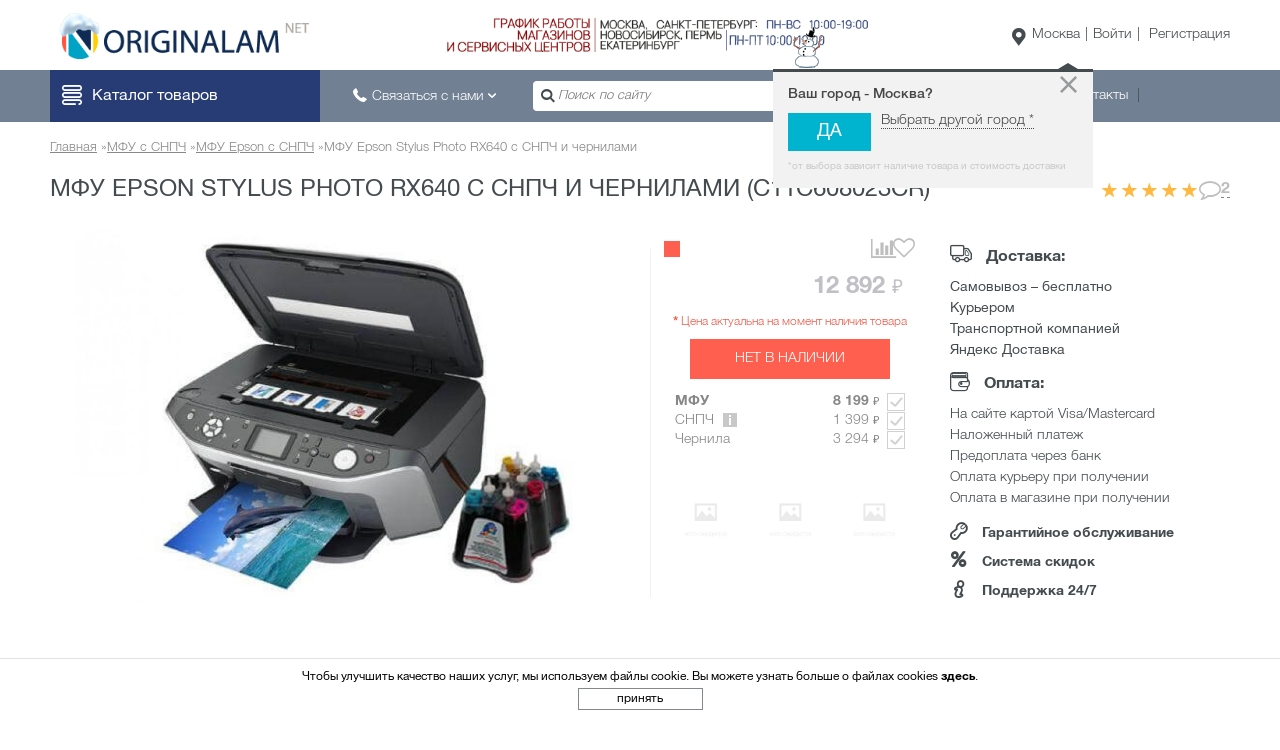

--- FILE ---
content_type: text/html; charset=UTF-8
request_url: https://www.originalam.net/all-in-one-ciss/epson/rx640.html
body_size: 23656
content:
<!DOCTYPE html>
<html lang="ru" prefix="og: https://ogp.me/ns#"
      class="no-js">
<head>
    <meta http-equiv="Cache-control" content="no-cache">
<meta http-equiv="Expires" content="0">
<meta name="viewport" content="width=device-width, initial-scale=1.0"/>
<meta http-equiv="Content-Type" content="text/html; charset=utf-8"/>
<link rel="shortcut icon" href="/favicon.ico">

<link rel="preload" href="/fonts/HelveticaNeueCyr/helveticaNeueCyr-roman.woff2" as="font" type="font/woff2" crossorigin>
<link rel="preload" href="/fonts/HelveticaNeueCyr/helveticaNeueCyr-light.woff2" as="font" type="font/woff2" crossorigin>
<link rel="preload" href="/fonts/HelveticaNeueCyr/helveticaNeueCyr-medium.woff2" as="font" type="font/woff2" crossorigin>
<link rel="preload" href="/fonts/HelveticaNeueCyr/helveticaNeueCyr-bold.woff2" as="font" type="font/woff2" crossorigin>

<title>МФУ Epson Stylus Photo RX640 с СНПЧ и чернилами купить Санкт-Петербург, Москва, Россия. Интернет-магазин originalam.net</title><meta name="description" content="Купить МФУ Epson Stylus Photo RX640 с СНПЧ и чернилами онлайн недорого по низкой цене ⭐ Оперативна доставка ⚡ Выгодная цена ❗ Гарантия ✅Оплата частями ⏩ Акции ✨ Скидки ✅Цены ✅Отзывы ✅Характеристики ✅Гарантийное обслуживание"/><meta name="robots" content="index, follow"/>        <link rel="alternate" hreflang="ru"
              href="https://www.originalam.net/all-in-one-ciss/epson/rx640.html" type="text/html">
    <meta name="theme-color" content="#09335b"/>
<meta property="og:url" content="https://www.originalam.net/all-in-one-ciss/epson/rx640.html" /><meta property="og:type" content="website" /><meta property="og:title" content="МФУ Epson Stylus Photo RX640 с СНПЧ и чернилами(C11C608023CR)" /><meta property="og:image" content="https://www.originalam.net/uploaded/img/shop/725/stand_EPSON_Stylus_Photo_RX640____1.jpg" /><meta property="og:description" content="Приобретайте у нас Epson RX640. Гарантийное обслуживание, доставка, сервис высокого уровня." /><meta property="fb:app_id" content="387081461345258" /><meta name='yandex-verification' content='33cccb1594366bff' />            <meta name='wmail-verification' content='51ba6928f4f1cb1278194be68ff337c4' /><meta name="p:domain_verify" content="0e6874a7a40c5e04502781b398312c61"/>
<meta name="interkassa-verification" content="e8e0c86b1ad2fd23804428cfdb855b7a" /><meta name="interkassa-verification" content="ac0ddadc32c8647fcf08e863ca24c339" /><meta name="interkassa-verification" content="79137f7cfd51c700c08a18fe46421bfc" /><meta name="interkassa-verification" content="e09d89b3fa3225f4278b00f7088222b5" /><meta name="facebook-domain-verification" content="zs92n01hytq0vkrvmh24zfynukzloo" />
<link rel="stylesheet" type="text/css" href="/cash/66bd2a491ff1d180ca56cbd06d501b07.min.css?version=1768687804"/><script src="/js/jquery/jquery-3.3.1/jquery-3.3.1.min.js"></script>
    <meta name="csrf-token" content="mqdsg97nFaS0Umcf3ClYlH36OKBjU8vbt8XYx1Td">
    <script>$.ajaxSetup({headers: {'X-CSRF-TOKEN': $('meta[name="csrf-token"]').attr('content')}})</script>
    
</head>
<body class="new-year"
      data-currencyCode="RUB"
      data-locale="ru"
      data-module_name="product"
      data-template="originalam"
      data-mask="+7 (999) 999-99-99"
    data-consent-mode="0">
<div id="main"                >
            <header class="main-header">
    <div class="top-menu wrap">
        <div class="logo">
            <a href="https://www.originalam.net"
               title="Официальный магазин INKSYSTEM | Продажа чернил и бумаги для принтеров, СНПЧ, расходные материалы Originalam.net"></a>
        </div>
                    <div class="banner-line"  data-dynamic-background>
    <div id="line-slider" class="line-slider" data-slick_slider_bind="0"
         data-slick_slider_slides_to_show="1"
         data-lick_slider_auto_play="1"
         data-slick_slider_fade="1"
        slick_slider_dynamic_background="true">
                    <div >
                                    <img src="/uploaded/img/home/header-text-orig2-min.png"
                         alt="График карботы">
                            </div>
            </div>
</div>
                        <div class="new-year-holder">
            <div class="new-year-holder__animation"></div>
        </div>
                <div class="act-block">
            
            <div class="region">
                <a href="javascript:void(0);" data-region-defined="1, 4, 6" class="change_region_opener act-btn">Москва</a>
                <div id="askCity" class="ask_city drop-container">
    <strong>Ваш город - Москва?</strong>
    <button type="button" class="close">&times;</button>
    <button class="btn_yes">Да</button>
    <a class="change_region_opener" href="javascript:void(0);">
        Выбрать другой город *</a>
    <small>*от выбора зависит наличие товара и стоимость доставки</small>
</div>
<!-- для попапа Подтверждение города -->
<script>
    $(document).ready(function () {
        setTimeout(function () {
            $('#askCity').toggle()
        }, 2000);
    });
    $('#askCity .close, #askCity button, #askCity a').on('click', function () {
        setCookie('showAskCity', 1, {expires: (time()+7776000)});
        $(this).parent().fadeOut();
    });
</script>
            </div>            <div class="login-holder"><span data-title="/user/login" class="login linkrep act-btn"
    >Войти</span>
    <span data-title="/user/signup" class="reg linkrep act-btn"
    >Регистрация</span>
</div>
        </div>
    </div>
    <div class="bottom-menu">
        <div class="header-holder wrap">
            <div class="mob-menu">
                <button class="mob-menu__btn">
                    <span class="icon-bar-wrap icon-menu"></span>
                    <span class="mob-menu__text">Каталог товаров</span>
                </button>
                                    <nav id="headernav" class="headernav">
    <ul class="navigation">
                            
            <li class="discount">
                <a href="javascript:void(0);">Скидки</a>
                <div class="drop-nav">
                    <div class="drop-nav__content">
                                                    <div class="block-nav">
                                                                    <div class="block-nav-row">
                                                                                    <ul>
                                                <li class="caption">
                                                    <a href="/new"
                                                       title="Новинки">Новинки</a>
                                                </li>
                                                                                            </ul>
                                                                                    <ul>
                                                <li class="caption">
                                                    <a href="/actions"
                                                       title="Акции">Акции</a>
                                                </li>
                                                                                            </ul>
                                                                                    <ul>
                                                <li class="caption">
                                                    <a href="/action"
                                                       title="Акционные товары">Акционные товары</a>
                                                </li>
                                                                                            </ul>
                                                                            </div>
                                                                    <div class="block-nav-row">
                                                                                    <ul>
                                                <li class="caption">
                                                    <a href="/markdown"
                                                       title="Уцененные товары">Уцененные товары</a>
                                                </li>
                                                                                            </ul>
                                                                                    <ul>
                                                <li class="caption">
                                                    <a href="/hit"
                                                       title="Хиты продаж">Хиты продаж</a>
                                                </li>
                                                                                            </ul>
                                                                                    <ul>
                                                <li class="caption">
                                                    <a href="/bonus_ru.html"
                                                       title="Бонусная программа">Бонусная программа</a>
                                                </li>
                                                                                            </ul>
                                                                            </div>
                                                                    <div class="block-nav-row">
                                                                                    <ul>
                                                <li class="caption">
                                                    <a href="/skidki-na-produkciu-inksystem.html"
                                                       title="Промокоды">Промокоды</a>
                                                </li>
                                                                                            </ul>
                                                                            </div>
                                                            </div>
                                                </div>
                                    </div>
            </li>
                    
            <li class="mfu">
                <a href="javascript:void(0);">МФУ</a>
                <div class="drop-nav">
                    <div class="drop-nav__content">
                                                    <div class="block-nav">
                                                                    <div class="block-nav-row">
                                                                                    <ul>
                                                <li class="caption">
                                                    <a href="/all-in-one-ciss"
                                                       title="МФУ с СНПЧ">МФУ с СНПЧ</a>
                                                </li>
                                                                                                    <li>
                                                        <a href="/all-in-one-ciss/epson"
                                                           title="МФУ Epson с СНПЧ">МФУ Epson с СНПЧ</a>
                                                    </li>
                                                                                                    <li>
                                                        <a href="/all-in-one-ciss/canon"
                                                           title="МФУ Canon с СНПЧ">МФУ Canon с СНПЧ</a>
                                                    </li>
                                                                                                    <li>
                                                        <a href="/all-in-one-ciss/brother"
                                                           title="МФУ Brother с СНПЧ">МФУ Brother с СНПЧ</a>
                                                    </li>
                                                                                                    <li>
                                                        <a href="/all-in-one-ciss/hp"
                                                           title="МФУ HP с СНПЧ">МФУ HP с СНПЧ</a>
                                                    </li>
                                                                                            </ul>
                                                                                    <ul>
                                                <li class="caption">
                                                    <a href="/original_ink_tank_system_ili_fabrika_pechati_epson"
                                                       title="МФУ с оригинальными СНПЧ">МФУ с оригинальными СНПЧ</a>
                                                </li>
                                                                                                    <li>
                                                        <a href="/original_ink_tank_system_ili_fabrika_pechati_epson?filter=29"
                                                           title="МФУ Epson">МФУ Epson</a>
                                                    </li>
                                                                                                    <li>
                                                        <a href="/original_ink_tank_system_ili_fabrika_pechati_epson?filter=28"
                                                           title="МФУ Canon">МФУ Canon</a>
                                                    </li>
                                                                                                    <li>
                                                        <a href="/original_ink_tank_system_ili_fabrika_pechati_epson?filter=30"
                                                           title="МФУ Brother">МФУ Brother</a>
                                                    </li>
                                                                                                    <li>
                                                        <a href="/original_ink_tank_system_ili_fabrika_pechati_epson?filter=31"
                                                           title="МФУ HP">МФУ HP</a>
                                                    </li>
                                                                                            </ul>
                                                                                    <ul>
                                                <li class="caption">
                                                    <a href="/laser-mfu"
                                                       title="Лазерные МФУ">Лазерные МФУ</a>
                                                </li>
                                                                                                    <li>
                                                        <a href="/laser-mfu/xerox"
                                                           title="Лазерные МФУ Xerox">Лазерные МФУ Xerox</a>
                                                    </li>
                                                                                                    <li>
                                                        <a href="/laser-mfu/hp"
                                                           title="Лазерные МФУ HP">Лазерные МФУ HP</a>
                                                    </li>
                                                                                                    <li>
                                                        <a href="/laser-mfu/pantum"
                                                           title="Лазерные МФУ Pantum">Лазерные МФУ Pantum</a>
                                                    </li>
                                                                                                    <li>
                                                        <a href="/laser-mfu/canon"
                                                           title="Лазерные МФУ Canon">Лазерные МФУ Canon</a>
                                                    </li>
                                                                                                    <li>
                                                        <a href="/laser-mfu/kyocera"
                                                           title="Лазерные МФУ Kyocera">Лазерные МФУ Kyocera</a>
                                                    </li>
                                                                                            </ul>
                                                                            </div>
                                                                    <div class="block-nav-row">
                                                                                    <ul>
                                                <li class="caption">
                                                    <a href="/printer-all-in-one"
                                                       title="МФУ с оригинальными картриджами">МФУ с оригинальными картриджами</a>
                                                </li>
                                                                                            </ul>
                                                                            </div>
                                                            </div>
                                                                            <div class="block-nav border">
                                <div class="border-nav-title">Часто ищут:</div>
                                <div class="block-nav-lists">
                                    <ul>
                                                                                    <li>
                                                <a href="/nechipovannye-mfu"
                                                   title="без чипа и сброса">
                                                    <span class="nav_text-holder">без чипа и сброса</span>
                                                </a>
                                            </li>
                                                                                    <li>
                                                <a href="/all-in-one-ciss/format-a3"
                                                   title="формат печати А3">
                                                    <span class="nav_text-holder">формат печати А3</span>
                                                </a>
                                            </li>
                                                                                    <li>
                                                <a href="/all-in-one-ciss/format-a4"
                                                   title="формат печати А4">
                                                    <span class="nav_text-holder">формат печати А4</span>
                                                </a>
                                            </li>
                                                                                    <li>
                                                <a href="/all-in-one-ciss-dlya-doma"
                                                   title="для дома">
                                                    <span class="nav_text-holder">для дома</span>
                                                </a>
                                            </li>
                                                                                    <li>
                                                <a href="/all-in-one-ciss-office"
                                                   title="для офиса">
                                                    <span class="nav_text-holder">для офиса</span>
                                                </a>
                                            </li>
                                                                                    <li>
                                                <a href="/all-in-one-for-study"
                                                   title="для учебы">
                                                    <span class="nav_text-holder">для учебы</span>
                                                </a>
                                            </li>
                                                                                    <li>
                                                <a href="/markdown"
                                                   title="уцененные МФУ">
                                                    <span class="nav_text-holder">уцененные МФУ</span>
                                                </a>
                                            </li>
                                                                                    <li>
                                                <a href="/all-in-one-ciss-fotoprinter-pechat-fotografij"
                                                   title="для фотопечати">
                                                    <span class="nav_text-holder">для фотопечати</span>
                                                </a>
                                            </li>
                                                                                    <li>
                                                <a href="/all-in-one-ciss-wifi"
                                                   title="с Wi-Fi">
                                                    <span class="nav_text-holder">с Wi-Fi</span>
                                                </a>
                                            </li>
                                                                            </ul>
                                </div>
                            </div>
                        </div>
                                    </div>
            </li>
                    
            <li class="printer">
                <a href="javascript:void(0);">Принтеры</a>
                <div class="drop-nav">
                    <div class="drop-nav__content">
                                                    <div class="block-nav">
                                                                    <div class="block-nav-row">
                                                                                    <ul>
                                                <li class="caption">
                                                    <a href="/printers-original-ink-tank-system"
                                                       title="Принтеры с оригинальными СНПЧ">Принтеры с оригинальными СНПЧ</a>
                                                </li>
                                                                                            </ul>
                                                                                    <ul>
                                                <li class="caption">
                                                    <a href="/printer-ciss"
                                                       title="Принтеры с СНПЧ">Принтеры с СНПЧ</a>
                                                </li>
                                                                                            </ul>
                                                                                    <ul>
                                                <li class="caption">
                                                    <a href="/printer-rc"
                                                       title="Принтеры с ПЗК">Принтеры с ПЗК</a>
                                                </li>
                                                                                            </ul>
                                                                            </div>
                                                                    <div class="block-nav-row">
                                                                                    <ul>
                                                <li class="caption">
                                                    <a href="/3d-printers"
                                                       title="3D принтеры">3D принтеры</a>
                                                </li>
                                                                                            </ul>
                                                                                    <ul>
                                                <li class="caption">
                                                    <a href="/laser-printer"
                                                       title="Лазерные принтеры">Лазерные принтеры</a>
                                                </li>
                                                                                                    <li>
                                                        <a href="/laser-printer/canon"
                                                           title="Лазерные принтеры Canon">Лазерные принтеры Canon</a>
                                                    </li>
                                                                                                    <li>
                                                        <a href="/laser-printer/xerox"
                                                           title="Лазерные принтеры Xerox">Лазерные принтеры Xerox</a>
                                                    </li>
                                                                                                    <li>
                                                        <a href="/laser-printer/hp"
                                                           title="Лазерные принтеры HP">Лазерные принтеры HP</a>
                                                    </li>
                                                                                                    <li>
                                                        <a href="/laser-printer/pantum"
                                                           title="Лазерные принтеры Pantum">Лазерные принтеры Pantum</a>
                                                    </li>
                                                                                                    <li>
                                                        <a href="/laser-printer/kyocera"
                                                           title="Лазерные принтеры Kyocera">Лазерные принтеры Kyocera</a>
                                                    </li>
                                                                                            </ul>
                                                                                    <ul>
                                                <li class="caption">
                                                    <a href="/printers-with-original-cartridges"
                                                       title="Принтеры с оригинальными картриджами">Принтеры с оригинальными картриджами</a>
                                                </li>
                                                                                            </ul>
                                                                            </div>
                                                            </div>
                                                                            <div class="block-nav border">
                                <div class="border-nav-title">Часто ищут:</div>
                                <div class="block-nav-lists">
                                    <ul>
                                                                                    <li>
                                                <a href="/printer-ciss/format-a3"
                                                   title="формат печати А3">
                                                    <span class="nav_text-holder">формат печати А3</span>
                                                </a>
                                            </li>
                                                                                    <li>
                                                <a href="/printers-original-ink-tank-system"
                                                   title="формат печати А4">
                                                    <span class="nav_text-holder">формат печати А4</span>
                                                </a>
                                            </li>
                                                                                    <li>
                                                <a href="/printer-wifi"
                                                   title="с Wi-Fi">
                                                    <span class="nav_text-holder">с Wi-Fi</span>
                                                </a>
                                            </li>
                                                                                    <li>
                                                <a href="/printer-ciss?filter=6884"
                                                   title="без чипа и сброса">
                                                    <span class="nav_text-holder">без чипа и сброса</span>
                                                </a>
                                            </li>
                                                                            </ul>
                                </div>
                            </div>
                        </div>
                                    </div>
            </li>
                    
            <li class="plotter">
                <a href="javascript:void(0);">Широкоформатное оборудование</a>
                <div class="drop-nav">
                    <div class="drop-nav__content">
                                                    <div class="block-nav">
                                                                    <div class="block-nav-row">
                                                                                    <ul>
                                                <li class="caption">
                                                    <a href="/plotter-rc"
                                                       title="Струйные плоттеры с ПЗК">Струйные плоттеры с ПЗК</a>
                                                </li>
                                                                                                    <li>
                                                        <a href="/plotter-epson"
                                                           title="Плоттеры Epson с ПЗК">Плоттеры Epson с ПЗК</a>
                                                    </li>
                                                                                                    <li>
                                                        <a href="/plotter-canon"
                                                           title="Плоттеры Canon с ПЗК">Плоттеры Canon с ПЗК</a>
                                                    </li>
                                                                                            </ul>
                                                                                    <ul>
                                                <li class="caption">
                                                    <a href="/wideprint"
                                                       title="Плоттеры с СНПЧ">Плоттеры с СНПЧ</a>
                                                </li>
                                                                                                    <li>
                                                        <a href="/plotter-ciss-hp"
                                                           title="Плоттеры HP с СНПЧ">Плоттеры HP с СНПЧ</a>
                                                    </li>
                                                                                            </ul>
                                                                                    <ul>
                                                <li class="caption">
                                                    <a href="/printer-all-in-one/plotters"
                                                       title="Плоттеры с оригинальными картриджами">Плоттеры с оригинальными картриджами</a>
                                                </li>
                                                                                                    <li>
                                                        <a href="/printer-all-in-one/plotters/epson"
                                                           title="Плоттеры Epson">Плоттеры Epson</a>
                                                    </li>
                                                                                                    <li>
                                                        <a href="/printer-all-in-one/plotters/canon"
                                                           title="Плоттеры Canon">Плоттеры Canon</a>
                                                    </li>
                                                                                                    <li>
                                                        <a href="/printer-all-in-one/plotters/hp"
                                                           title="Плоттеры HP">Плоттеры HP</a>
                                                    </li>
                                                                                            </ul>
                                                                            </div>
                                                                    <div class="block-nav-row">
                                                                                    <ul>
                                                <li class="caption">
                                                    <a href="/plotter-cutting"
                                                       title="Режущие плоттеры">Режущие плоттеры</a>
                                                </li>
                                                                                                    <li>
                                                        <a href="/rezhushie-plottery-gcc"
                                                           title="Плоттеры GCC">Плоттеры GCC</a>
                                                    </li>
                                                                                                    <li>
                                                        <a href="/rezhushie-plottery-graphtec"
                                                           title="Плоттеры Graphtec">Плоттеры Graphtec</a>
                                                    </li>
                                                                                                    <li>
                                                        <a href="/rezhushie-plottery-mimaki"
                                                           title="Плоттеры Mimaki">Плоттеры Mimaki</a>
                                                    </li>
                                                                                                    <li>
                                                        <a href="/rezhushie-plottery-silhouette"
                                                           title="Плоттеры Silhouette">Плоттеры Silhouette</a>
                                                    </li>
                                                                                                    <li>
                                                        <a href="/rezhushie-plottery-roland"
                                                           title="Плоттеры Roland">Плоттеры Roland</a>
                                                    </li>
                                                                                                    <li>
                                                        <a href="/rezhushie-plottery-brother"
                                                           title="Плоттеры Brother">Плоттеры Brother</a>
                                                    </li>
                                                                                            </ul>
                                                                                    <ul>
                                                <li class="caption">
                                                    <a href="/flatbed-printers"
                                                       title="Планшетные принтеры">Планшетные принтеры</a>
                                                </li>
                                                                                                    <li>
                                                        <a href="/textile-printers-ciss"
                                                           title="Текстильные принтеры с СНПЧ">Текстильные принтеры с СНПЧ</a>
                                                    </li>
                                                                                                    <li>
                                                        <a href="/textile-printers"
                                                           title="Текстильные принтеры">Текстильные принтеры</a>
                                                    </li>
                                                                                                    <li>
                                                        <a href="/flatbed-printers-brookesia"
                                                           title="Планшетные принтеры Brookesia">Планшетные принтеры Brookesia</a>
                                                    </li>
                                                                                            </ul>
                                                                            </div>
                                                            </div>
                                                                            <div class="block-nav border">
                                <div class="border-nav-title">Часто ищут:</div>
                                <div class="block-nav-lists">
                                    <ul>
                                                                                    <li>
                                                <a href="/plotter-parval-a0"
                                                   title="плоттеры А0">
                                                    <span class="nav_text-holder">плоттеры А0</span>
                                                </a>
                                            </li>
                                                                                    <li>
                                                <a href="/plotter-ciss-parval-a1"
                                                   title="плоттеры А1">
                                                    <span class="nav_text-holder">плоттеры А1</span>
                                                </a>
                                            </li>
                                                                                    <li>
                                                <a href="/plotter-for-drawings"
                                                   title="плоттеры для САПР/ГИС">
                                                    <span class="nav_text-holder">плоттеры для САПР/ГИС</span>
                                                </a>
                                            </li>
                                                                                    <li>
                                                <a href="/plotter-epson-stylus-pro"
                                                   title="плоттеры для фотопечати">
                                                    <span class="nav_text-holder">плоттеры для фотопечати</span>
                                                </a>
                                            </li>
                                                                            </ul>
                                </div>
                            </div>
                        </div>
                                    </div>
            </li>
                    
            <li class="sublimation">
                <a href="javascript:void(0);">Сувенирная печать</a>
                <div class="drop-nav">
                    <div class="drop-nav__content">
                                                    <div class="block-nav">
                                                                    <div class="block-nav-row">
                                                                                    <ul>
                                                <li class="caption">
                                                    <a href="/termopress"
                                                       title="Термопрессы">Термопрессы</a>
                                                </li>
                                                                                                    <li>
                                                        <a href="/termopress/inksystem"
                                                           title="Термопрессы INKSYSTEM">Термопрессы INKSYSTEM</a>
                                                    </li>
                                                                                                    <li>
                                                        <a href="/termopress/grafalex"
                                                           title="Термопрессы Grafalex">Термопрессы Grafalex</a>
                                                    </li>
                                                                                                    <li>
                                                        <a href="/termopress/bulros"
                                                           title="Термопрессы Bulros">Термопрессы Bulros</a>
                                                    </li>
                                                                                                    <li>
                                                        <a href="/termopress/myprint"
                                                           title="Термопрессы MyPrint">Термопрессы MyPrint</a>
                                                    </li>
                                                                                                    <li>
                                                        <a href="/termopress/heatpress"
                                                           title="Термопрессы HeatPress">Термопрессы HeatPress</a>
                                                    </li>
                                                                                            </ul>
                                                                                    <ul>
                                                <li class="caption">
                                                    <a href="/sublimation-printers"
                                                       title="Сублимационные принтеры и МФУ">Сублимационные принтеры и МФУ</a>
                                                </li>
                                                                                            </ul>
                                                                                    <ul>
                                                <li class="caption">
                                                    <a href="/sublimation-sets"
                                                       title="Наборы для сублимации">Наборы для сублимации</a>
                                                </li>
                                                                                                    <li>
                                                        <a href="/sublimation-sets?filter=5986"
                                                           title="Для футболок">Для футболок</a>
                                                    </li>
                                                                                                    <li>
                                                        <a href="/sublimation-sets?filter=5991"
                                                           title="Для чашек">Для чашек</a>
                                                    </li>
                                                                                                    <li>
                                                        <a href="/sublimation-sets?filter=6031"
                                                           title="Для кепок">Для кепок</a>
                                                    </li>
                                                                                                    <li>
                                                        <a href="/sublimation-sets?filter=5996"
                                                           title="Многофункциональные">Многофункциональные</a>
                                                    </li>
                                                                                                    <li>
                                                        <a href="/sublimation-sets?filter=6011"
                                                           title="3D вакуумные">3D вакуумные</a>
                                                    </li>
                                                                                            </ul>
                                                                            </div>
                                                            </div>
                                                                            <div class="block-nav border">
                                <div class="border-nav-title">Часто ищут:</div>
                                <div class="block-nav-lists">
                                    <ul>
                                                                                    <li>
                                                <a href="/ink/sublimation"
                                                   title="чернила сублимационные">
                                                    <span class="nav_text-holder">чернила сублимационные</span>
                                                </a>
                                            </li>
                                                                                    <li>
                                                <a href="/photopaper/parval-sublimation"
                                                   title="бумага сублимационная">
                                                    <span class="nav_text-holder">бумага сублимационная</span>
                                                </a>
                                            </li>
                                                                                    <li>
                                                <a href="/photopaper/termotransfernaya"
                                                   title="термотрансферная бумага">
                                                    <span class="nav_text-holder">термотрансферная бумага</span>
                                                </a>
                                            </li>
                                                                                    <li>
                                                <a href="/chashechnye-termopressy"
                                                   title="термопресс для кружек">
                                                    <span class="nav_text-holder">термопресс для кружек</span>
                                                </a>
                                            </li>
                                                                                    <li>
                                                <a href="/kepochnye-termopressy"
                                                   title="термопресс для кепок">
                                                    <span class="nav_text-holder">термопресс для кепок</span>
                                                </a>
                                            </li>
                                                                                    <li>
                                                <a href="/termopress?filter=5996"
                                                   title="термопресс многофункциональный">
                                                    <span class="nav_text-holder">термопресс многофункциональный</span>
                                                </a>
                                            </li>
                                                                                    <li>
                                                <a href="/planshetnye-termopressy"
                                                   title="термопресс для футболок">
                                                    <span class="nav_text-holder">термопресс для футболок</span>
                                                </a>
                                            </li>
                                                                                    <li>
                                                <a href="/vakuumnye-termopressy"
                                                   title="термопресс вакуумный (вакуумный термопресс)">
                                                    <span class="nav_text-holder">термопресс вакуумный (вакуумный термопресс)</span>
                                                </a>
                                            </li>
                                                                            </ul>
                                </div>
                            </div>
                        </div>
                                    </div>
            </li>
                    
            <li class="document_processing">
                <a href="javascript:void(0);">Оборудование</a>
                <div class="drop-nav">
                    <div class="drop-nav__content">
                                                    <div class="block-nav">
                                                                    <div class="block-nav-row">
                                                                                    <ul>
                                                <li class="caption">
                                                    <a href="/scanners"
                                                       title="Сканеры">Сканеры</a>
                                                </li>
                                                                                                    <li>
                                                        <a href="/scanners/brother"
                                                           title="Сканеры Brother">Сканеры Brother</a>
                                                    </li>
                                                                                                    <li>
                                                        <a href="/scanners/canon"
                                                           title="Сканеры Canon">Сканеры Canon</a>
                                                    </li>
                                                                                                    <li>
                                                        <a href="/scanners/epson"
                                                           title="Сканеры Epson">Сканеры Epson</a>
                                                    </li>
                                                                                            </ul>
                                                                                    <ul>
                                                <li class="caption">
                                                    <a href="/laminators"
                                                       title="Ламинаторы">Ламинаторы</a>
                                                </li>
                                                                                                    <li>
                                                        <a href="/laminators/deli"
                                                           title="Ламинаторы Deli">Ламинаторы Deli</a>
                                                    </li>
                                                                                                    <li>
                                                        <a href="/laminators/film-for-lamination"
                                                           title="Пленка для ламинирования">Пленка для ламинирования</a>
                                                    </li>
                                                                                            </ul>
                                                                                    <ul>
                                                <li class="caption">
                                                    <a href="/shop-equipment"
                                                       title="Торговое оборудование">Торговое оборудование</a>
                                                </li>
                                                                                                    <li>
                                                        <a href="/shop-equipment/label-printers"
                                                           title="Принтеры этикеток">Принтеры этикеток</a>
                                                    </li>
                                                                                                    <li>
                                                        <a href="/shop-equipment/label-printers-consumables"
                                                           title="Расходные материалы для принтеров этикеток">Расходные материалы для принтеров этикеток</a>
                                                    </li>
                                                                                            </ul>
                                                                            </div>
                                                            </div>
                                                </div>
                                    </div>
            </li>
                    
            <li class="ciss">
                <a href="javascript:void(0);">СНПЧ</a>
                <div class="drop-nav">
                    <div class="drop-nav__content">
                                                    <div class="block-nav">
                                                                    <div class="block-nav-row">
                                                                                    <ul>
                                                <li class="caption">
                                                    <a href="/ciss"
                                                       title="СНПЧ">СНПЧ</a>
                                                </li>
                                                                                                    <li>
                                                        <a href="/ciss-epson"
                                                           title="для Epson">для Epson</a>
                                                    </li>
                                                                                                    <li>
                                                        <a href="/ciss-canon"
                                                           title="для Canon">для Canon</a>
                                                    </li>
                                                                                                    <li>
                                                        <a href="/ciss-brother"
                                                           title="для Brother">для Brother</a>
                                                    </li>
                                                                                                    <li>
                                                        <a href="/ciss/hp"
                                                           title="для HP">для HP</a>
                                                    </li>
                                                                                            </ul>
                                                                                    <ul>
                                                <li class="caption">
                                                    <a href="/ciss-plotter"
                                                       title="СНПЧ для плоттеров">СНПЧ для плоттеров</a>
                                                </li>
                                                                                                    <li>
                                                        <a href="/ciss-plotter-hp"
                                                           title="для плоттеров HP">для плоттеров HP</a>
                                                    </li>
                                                                                            </ul>
                                                                            </div>
                                                            </div>
                                                                            <div class="block-nav border">
                                <div class="border-nav-title">Часто ищут:</div>
                                <div class="block-nav-lists">
                                    <ul>
                                                                                    <li>
                                                <a href="/ciss?filter=2307,6929"
                                                   title="Бесконтактная СНПЧ">
                                                    <span class="nav_text-holder">Бесконтактная СНПЧ</span>
                                                </a>
                                            </li>
                                                                                    <li>
                                                <a href="/ciss-for-all-in-one"
                                                   title="4 цвета">
                                                    <span class="nav_text-holder">4 цвета</span>
                                                </a>
                                            </li>
                                                                                    <li>
                                                <a href="/ciss?filter=2305"
                                                   title="5 цветов">
                                                    <span class="nav_text-holder">5 цветов</span>
                                                </a>
                                            </li>
                                                                                    <li>
                                                <a href="/ciss?filter=2313"
                                                   title="6 цветов">
                                                    <span class="nav_text-holder">6 цветов</span>
                                                </a>
                                            </li>
                                                                            </ul>
                                </div>
                            </div>
                        </div>
                                    </div>
            </li>
                    
            <li class="cartridge">
                <a href="javascript:void(0);">Картриджи</a>
                <div class="drop-nav">
                    <div class="drop-nav__content">
                                                    <div class="block-nav">
                                                                    <div class="block-nav-row">
                                                                                    <ul>
                                                <li class="caption">
                                                    <a href="/refillable-cartridge-for-printer"
                                                       title="ПЗК для принтеров и МФУ">ПЗК для принтеров и МФУ</a>
                                                </li>
                                                                                                    <li>
                                                        <a href="/refillable-cartridge-epson"
                                                           title="ПЗК для Epson">ПЗК для Epson</a>
                                                    </li>
                                                                                                    <li>
                                                        <a href="/refillable-cartridge-canon"
                                                           title="ПЗК для Canon">ПЗК для Canon</a>
                                                    </li>
                                                                                                    <li>
                                                        <a href="/refillable-cartridge-brother"
                                                           title="ПЗК для Brother">ПЗК для Brother</a>
                                                    </li>
                                                                                                    <li>
                                                        <a href="/refilable-kartridge-hp"
                                                           title="ПЗК для HP">ПЗК для HP</a>
                                                    </li>
                                                                                            </ul>
                                                                                    <ul>
                                                <li class="caption">
                                                    <a href="/plotter-cartridge"
                                                       title="ПЗК для плоттеров">ПЗК для плоттеров</a>
                                                </li>
                                                                                                    <li>
                                                        <a href="/plotter-cartridge-epson"
                                                           title="ПЗК для Epson">ПЗК для Epson</a>
                                                    </li>
                                                                                                    <li>
                                                        <a href="/plotter-cartridge-canon"
                                                           title="ПЗК для Canon">ПЗК для Canon</a>
                                                    </li>
                                                                                                    <li>
                                                        <a href="/plotter-cartridge-hp"
                                                           title="ПЗК для HP">ПЗК для HP</a>
                                                    </li>
                                                                                            </ul>
                                                                                    <ul>
                                                <li class="caption">
                                                    <a href="/original-cartridges"
                                                       title="Оригинальные картриджи">Оригинальные картриджи</a>
                                                </li>
                                                                                            </ul>
                                                                            </div>
                                                                    <div class="block-nav-row">
                                                                                    <ul>
                                                <li class="caption">
                                                    <a href="/termotransfernyye-lenty"
                                                       title="Термотрансферные ленты">Термотрансферные ленты</a>
                                                </li>
                                                                                            </ul>
                                                                                    <ul>
                                                <li class="caption">
                                                    <a href="/replacement-cartridges"
                                                       title="Совместимые картриджи">Совместимые картриджи</a>
                                                </li>
                                                                                            </ul>
                                                                                    <ul>
                                                <li class="caption">
                                                    <a href="/laser-cartridges"
                                                       title="Лазерные картриджи">Лазерные картриджи</a>
                                                </li>
                                                                                            </ul>
                                                                            </div>
                                                            </div>
                                                </div>
                                    </div>
            </li>
                    
            <li class="ink">
                <a href="javascript:void(0);">Чернила</a>
                <div class="drop-nav">
                    <div class="drop-nav__content">
                                                    <div class="block-nav">
                                                                    <div class="block-nav-row">
                                                                                    <ul>
                                                <li class="caption">
                                                    <a href="/ink"
                                                       title="Чернила">Чернила</a>
                                                </li>
                                                                                                    <li>
                                                        <a href="/ink/pigment"
                                                           title="Пигментные">Пигментные</a>
                                                    </li>
                                                                                                    <li>
                                                        <a href="/ink/sublimation"
                                                           title="Сублимационные">Сублимационные</a>
                                                    </li>
                                                                                                    <li>
                                                        <a href="/ink/light-resistant"
                                                           title="Светостойкие">Светостойкие</a>
                                                    </li>
                                                                                                    <li>
                                                        <a href="/ink/ultrachrome"
                                                           title="Ультрахромные">Ультрахромные</a>
                                                    </li>
                                                                                                    <li>
                                                        <a href="/ink/textile"
                                                           title="Текстильные">Текстильные</a>
                                                    </li>
                                                                                                    <li>
                                                        <a href="/ink/photographic"
                                                           title="Фоточернила">Фоточернила</a>
                                                    </li>
                                                                                                    <li>
                                                        <a href="/ink/medical"
                                                           title="Медицинские">Медицинские</a>
                                                    </li>
                                                                                            </ul>
                                                                                    <ul>
                                                <li class="caption">
                                                    <a href="https://www.originalam.net/ink?filter=28,29,30,31,6755,8864,63331"
                                                       title="Оригинальные чернила">Оригинальные чернила</a>
                                                </li>
                                                                                                    <li>
                                                        <a href="/ink?filter=29,64490"
                                                           title="Чернила Epson">Чернила Epson</a>
                                                    </li>
                                                                                                    <li>
                                                        <a href="/ink?filter=28,64490"
                                                           title="Чернила Canon">Чернила Canon</a>
                                                    </li>
                                                                                                    <li>
                                                        <a href="/ink?filter=31,64490"
                                                           title="Чернила HP">Чернила HP</a>
                                                    </li>
                                                                                                    <li>
                                                        <a href="/ink?filter=30,64490"
                                                           title="Чернила Brother">Чернила Brother</a>
                                                    </li>
                                                                                                    <li>
                                                        <a href="/ink-ocp"
                                                           title="Чернила OCP">Чернила OCP</a>
                                                    </li>
                                                                                            </ul>
                                                                            </div>
                                                            </div>
                                                                            <div class="block-nav border">
                                <div class="border-nav-title">Часто ищут:</div>
                                <div class="block-nav-lists">
                                    <ul>
                                                                                    <li>
                                                <a href="/ink?filter=67,2380,6123,6732,8445"
                                                   title="для БСНПЧ (бесконтактные)">
                                                    <span class="nav_text-holder">для БСНПЧ (бесконтактные)</span>
                                                </a>
                                            </li>
                                                                                    <li>
                                                <a href="/ink-for-printer-epson"
                                                   title="для Epson">
                                                    <span class="nav_text-holder">для Epson</span>
                                                </a>
                                            </li>
                                                                                    <li>
                                                <a href="/ink-for-epson-l-series"
                                                   title="для Epson L">
                                                    <span class="nav_text-holder">для Epson L</span>
                                                </a>
                                            </li>
                                                                                    <li>
                                                <a href="/ink-for-printer-canon"
                                                   title="для Canon">
                                                    <span class="nav_text-holder">для Canon</span>
                                                </a>
                                            </li>
                                                                                    <li>
                                                <a href="/ink-for-printer-brother"
                                                   title="для Brother">
                                                    <span class="nav_text-holder">для Brother</span>
                                                </a>
                                            </li>
                                                                                    <li>
                                                <a href="/ink-for-printer-hp"
                                                   title="для HP">
                                                    <span class="nav_text-holder">для HP</span>
                                                </a>
                                            </li>
                                                                                    <li>
                                                <a href="/ink?filter=2380"
                                                   title="70 мл">
                                                    <span class="nav_text-holder">70 мл</span>
                                                </a>
                                            </li>
                                                                                    <li>
                                                <a href="/ink?filter=6732"
                                                   title="127 мл">
                                                    <span class="nav_text-holder">127 мл</span>
                                                </a>
                                            </li>
                                                                                    <li>
                                                <a href="/ink?filter=8445"
                                                   title="350 мл">
                                                    <span class="nav_text-holder">350 мл</span>
                                                </a>
                                            </li>
                                                                                    <li>
                                                <a href="/ink?filter=4494"
                                                   title="500 мл">
                                                    <span class="nav_text-holder">500 мл</span>
                                                </a>
                                            </li>
                                                                                    <li>
                                                <a href="/ink?filter=2356"
                                                   title="1 литр">
                                                    <span class="nav_text-holder">1 литр</span>
                                                </a>
                                            </li>
                                                                                    <li>
                                                <a href="/ink?filter=60,65419"
                                                   title="Фоточернила 5 литров">
                                                    <span class="nav_text-holder">Фоточернила 5 литров</span>
                                                </a>
                                            </li>
                                                                                    <li>
                                                <a href="/ink?filter=67,65419"
                                                   title="Светостойкие 5 литров">
                                                    <span class="nav_text-holder">Светостойкие 5 литров</span>
                                                </a>
                                            </li>
                                                                            </ul>
                                </div>
                            </div>
                        </div>
                                    </div>
            </li>
                    
            <li class="photo_paper">
                <a href="javascript:void(0);">Бумага и основы для печати</a>
                <div class="drop-nav">
                    <div class="drop-nav__content">
                                                    <div class="block-nav">
                                                                    <div class="block-nav-row">
                                                                                    <ul>
                                                <li class="caption">
                                                    <a href="/photopaper"
                                                       title="Для струйных принтеров и МФУ">Для струйных принтеров и МФУ</a>
                                                </li>
                                                                                                    <li>
                                                        <a href="/photopaper/parval-glossy"
                                                           title="Глянцевая фотобумага">Глянцевая фотобумага</a>
                                                    </li>
                                                                                                    <li>
                                                        <a href="/photopaper/parval-matt"
                                                           title="Матовая фотобумага">Матовая фотобумага</a>
                                                    </li>
                                                                                                    <li>
                                                        <a href="/photopaper/parval-sublimation"
                                                           title="Сублимационная">Сублимационная</a>
                                                    </li>
                                                                                                    <li>
                                                        <a href="/photopaper/termotransfernaya"
                                                           title="Термотрансферная">Термотрансферная</a>
                                                    </li>
                                                                                            </ul>
                                                                                    <ul>
                                                <li class="caption">
                                                    <a href="/photopaper/rulonnaya"
                                                       title="Для струйных плоттеров">Для струйных плоттеров</a>
                                                </li>
                                                                                                    <li>
                                                        <a href="/photopaper?filter=2477,4404"
                                                           title="Глянцевая фотобумага">Глянцевая фотобумага</a>
                                                    </li>
                                                                                                    <li>
                                                        <a href="/photopaper?filter=328,4404"
                                                           title="Матовая фотобумага">Матовая фотобумага</a>
                                                    </li>
                                                                                                    <li>
                                                        <a href="/photopaper?filter=4404,4450"
                                                           title="Офсетная">Офсетная</a>
                                                    </li>
                                                                                                    <li>
                                                        <a href="/photopaper/rulonnaya"
                                                           title="Рулонная">Рулонная</a>
                                                    </li>
                                                                                                    <li>
                                                        <a href="/photopaper-samokleyashchayasya"
                                                           title="Самоклеящаяся">Самоклеящаяся</a>
                                                    </li>
                                                                                                    <li>
                                                        <a href="/photopaper?filter=4404,4459,4733"
                                                           title="Холсты, пленки">Холсты, пленки</a>
                                                    </li>
                                                                                            </ul>
                                                                                    <ul>
                                                <li class="caption">
                                                    <a href="/photopaper?filter=4458,4489"
                                                       title="Для режущих плоттеров">Для режущих плоттеров</a>
                                                </li>
                                                                                                    <li>
                                                        <a href="/photopaper-samokleyashchayasya"
                                                           title="Самоклеящаяся пленка">Самоклеящаяся пленка</a>
                                                    </li>
                                                                                                    <li>
                                                        <a href="/photopaper/termotransfernaya"
                                                           title="Термотрансферная пленка">Термотрансферная пленка</a>
                                                    </li>
                                                                                            </ul>
                                                                            </div>
                                                                    <div class="block-nav-row">
                                                                                    <ul>
                                                <li class="caption">
                                                    <a href="/photopaper/office-paper"
                                                       title="Офисная бумага">Офисная бумага</a>
                                                </li>
                                                                                                    <li>
                                                        <a href="/photopaper/office-paper?filter=60973"
                                                           title="формат А5">формат А5</a>
                                                    </li>
                                                                                                    <li>
                                                        <a href="/photopaper/office-paper?filter=139"
                                                           title="формат А4">формат А4</a>
                                                    </li>
                                                                                                    <li>
                                                        <a href="/photopaper/office-paper?filter=140"
                                                           title="формат А3">формат А3</a>
                                                    </li>
                                                                                            </ul>
                                                                                    <ul>
                                                <li class="caption">
                                                    <a href="/photopaper/accessories-for-photo-printers"
                                                       title="Аксессуары для фотопринтеров">Аксессуары для фотопринтеров</a>
                                                </li>
                                                                                            </ul>
                                                                            </div>
                                                            </div>
                                                                            <div class="block-nav border">
                                <div class="border-nav-title">Часто ищут:</div>
                                <div class="block-nav-lists">
                                    <ul>
                                                                                    <li>
                                                <a href="/photopaper-10x15"
                                                   title="10х15">
                                                    <span class="nav_text-holder">10х15</span>
                                                </a>
                                            </li>
                                                                                    <li>
                                                <a href="/photopaper-a4-format"
                                                   title="А4">
                                                    <span class="nav_text-holder">А4</span>
                                                </a>
                                            </li>
                                                                                    <li>
                                                <a href="/photopaper-a3-format"
                                                   title="А3">
                                                    <span class="nav_text-holder">А3</span>
                                                </a>
                                            </li>
                                                                                    <li>
                                                <a href="/photopaper?filter=2480"
                                                   title="плотность 180 г/м2">
                                                    <span class="nav_text-holder">плотность 180 г/м2</span>
                                                </a>
                                            </li>
                                                                                    <li>
                                                <a href="/photopaper?filter=2481"
                                                   title="плотность 230 г/м2">
                                                    <span class="nav_text-holder">плотность 230 г/м2</span>
                                                </a>
                                            </li>
                                                                                    <li>
                                                <a href="/photopaper?filter=4404,5139"
                                                   title="Рулон 610 мм">
                                                    <span class="nav_text-holder">Рулон 610 мм</span>
                                                </a>
                                            </li>
                                                                                    <li>
                                                <a href="/photopaper?filter=4404,5138"
                                                   title="Рулон 914 мм">
                                                    <span class="nav_text-holder">Рулон 914 мм</span>
                                                </a>
                                            </li>
                                                                            </ul>
                                </div>
                            </div>
                        </div>
                                    </div>
            </li>
                    
            <li class="component">
                <a href="javascript:void(0);">Комплектующие и запчасти</a>
                <div class="drop-nav">
                    <div class="drop-nav__content">
                                                    <div class="block-nav">
                                                                    <div class="block-nav-row">
                                                                                    <ul>
                                                <li class="caption">
                                                    <a href="/spares"
                                                       title="Для СНПЧ">Для СНПЧ</a>
                                                </li>
                                                                                                    <li>
                                                        <a href="/spares/chip"
                                                           title="Чипы">Чипы</a>
                                                    </li>
                                                                                                    <li>
                                                        <a href="/spares/parts"
                                                           title="Запчасти">Запчасти</a>
                                                    </li>
                                                                                                    <li>
                                                        <a href="/spares/cleaning-moisture"
                                                           title="Промывочная жидкость">Промывочная жидкость</a>
                                                    </li>
                                                                                            </ul>
                                                                                    <ul>
                                                <li class="caption">
                                                    <a href="/component-parts-for-printers"
                                                       title="Для принтеров">Для принтеров</a>
                                                </li>
                                                                                                    <li>
                                                        <a href="/spares/usb-cables"
                                                           title="USB-шнуры">USB-шнуры</a>
                                                    </li>
                                                                                                    <li>
                                                        <a href="/spares/printer-dust-cover-protector"
                                                           title="Защитные чехлы">Защитные чехлы</a>
                                                    </li>
                                                                                                    <li>
                                                        <a href="/component-parts-for-printers/absorbers"
                                                           title="Абсорберы">Абсорберы</a>
                                                    </li>
                                                                                                    <li>
                                                        <a href="/component-parts-for-printers/spare-parts?filter=63404"
                                                           title="Печатающие головки">Печатающие головки</a>
                                                    </li>
                                                                                                    <li>
                                                        <a href="/component-parts-for-printers/spare-parts"
                                                           title="Запчасти">Запчасти</a>
                                                    </li>
                                                                                            </ul>
                                                                                    <ul>
                                                <li class="caption">
                                                    <a href="/parts-for-inkjet-plotters"
                                                       title="Для струйных плоттеров">Для струйных плоттеров</a>
                                                </li>
                                                                                                    <li>
                                                        <a href="/printing-heads"
                                                           title="Печатающие головки">Печатающие головки</a>
                                                    </li>
                                                                                                    <li>
                                                        <a href="/spares/resetters"
                                                           title="Программаторы">Программаторы</a>
                                                    </li>
                                                                                                    <li>
                                                        <a href="/parts-for-inkjet-plotters?filter=59820"
                                                           title="Стенды">Стенды</a>
                                                    </li>
                                                                                                    <li>
                                                        <a href="/parts-for-inkjet-plotters?filter=59824,60979,61111,61112,61113,61114"
                                                           title="Другое">Другое</a>
                                                    </li>
                                                                                            </ul>
                                                                            </div>
                                                                    <div class="block-nav-row">
                                                                                    <ul>
                                                <li class="caption">
                                                    <a href="/parts-for-cutting-plotters"
                                                       title="Для режущих плоттеров">Для режущих плоттеров</a>
                                                </li>
                                                                                                    <li>
                                                        <a href="/parts-for-cutting-plotters?filter=59818,59827"
                                                           title="Ножи и держатели">Ножи и держатели</a>
                                                    </li>
                                                                                                    <li>
                                                        <a href="/parts-for-cutting-plotters?filter=59828"
                                                           title="Керриеры и коврики">Керриеры и коврики</a>
                                                    </li>
                                                                                                    <li>
                                                        <a href="/parts-for-cutting-plotters?filter=59826,61051"
                                                           title="Фломастеры и ручки">Фломастеры и ручки</a>
                                                    </li>
                                                                                                    <li>
                                                        <a href="/parts-for-cutting-plotters?filter=59819,59820,59821,59822,59823,59824,59825"
                                                           title="Другие аксессуары">Другие аксессуары</a>
                                                    </li>
                                                                                                    <li>
                                                        <a href="/silhouette-studio"
                                                           title="Программное обеспечение">Программное обеспечение</a>
                                                    </li>
                                                                                            </ul>
                                                                                    <ul>
                                                <li class="caption">
                                                    <a href="/component-parts-for-thermopress"
                                                       title="Для термопрессов">Для термопрессов</a>
                                                </li>
                                                                                                    <li>
                                                        <a href="/component-parts-for-thermopress?filter=61108"
                                                           title="Нагревательные элементы">Нагревательные элементы</a>
                                                    </li>
                                                                                                    <li>
                                                        <a href="/component-parts-for-thermopress?filter=61109"
                                                           title="Контроллеры">Контроллеры</a>
                                                    </li>
                                                                                                    <li>
                                                        <a href="/component-parts-for-thermopress?filter=61110"
                                                           title="Расходные материалы">Расходные материалы</a>
                                                    </li>
                                                                                            </ul>
                                                                                    <ul>
                                                <li class="caption">
                                                    <a href="/component-parts-for-3d-printers"
                                                       title="Для 3D принтеров">Для 3D принтеров</a>
                                                </li>
                                                                                                    <li>
                                                        <a href="/component-parts-for-3d-printers?filter=61116"
                                                           title="Пластиковые нити (филамент)">Пластиковые нити (филамент)</a>
                                                    </li>
                                                                                                    <li>
                                                        <a href="/component-parts-for-3d-printers?filter=61115"
                                                           title="Сменные элементы">Сменные элементы</a>
                                                    </li>
                                                                                            </ul>
                                                                            </div>
                                                                    <div class="block-nav-row">
                                                                                    <ul>
                                                <li class="caption">
                                                    <a href="/batteries"
                                                       title="Аксессуары">Аксессуары</a>
                                                </li>
                                                                                                    <li>
                                                        <a href="/batteries?filter=60995"
                                                           title="Батарейки">Батарейки</a>
                                                    </li>
                                                                                                    <li>
                                                        <a href="/batteries?filter=61031"
                                                           title="Клей бытовой">Клей бытовой</a>
                                                    </li>
                                                                                                    <li>
                                                        <a href="/batteries?filter=61230"
                                                           title="Чистящие средства">Чистящие средства</a>
                                                    </li>
                                                                                            </ul>
                                                                            </div>
                                                            </div>
                                                </div>
                                    </div>
            </li>
                    
            <li class="service">
                <a href="javascript:void(0);">Сервис</a>
                <div class="drop-nav">
                    <div class="drop-nav__content">
                                                    <div class="block-nav">
                                                                    <div class="block-nav-row">
                                                                                    <ul>
                                                <li class="caption">
                                                    <a href="javascript:void(0);"
                                                       title="Сервисное программное обеспечение">Сервисное программное обеспечение</a>
                                                </li>
                                                                                                    <li>
                                                        <a href="/silhouette-studio"
                                                           title="Программное обеспечение Silhouette">Программное обеспечение Silhouette</a>
                                                    </li>
                                                                                                    <li>
                                                        <a href="/wic/epson"
                                                           title="Сброс памперса">Сброс памперса</a>
                                                    </li>
                                                                                                    <li>
                                                        <a href="/chipless-keys/xp"
                                                           title="Ключи для XP">Ключи для XP</a>
                                                    </li>
                                                                                                    <li>
                                                        <a href="/chipless-keys/workforce"
                                                           title="Ключи для Workforce">Ключи для Workforce</a>
                                                    </li>
                                                                                                    <li>
                                                        <a href="/chipless-keys/sc-p"
                                                           title="Ключи для SureColor">Ключи для SureColor</a>
                                                    </li>
                                                                                                    <li>
                                                        <a href="/chipless-keys/ep"
                                                           title="Ключи для EP">Ключи для EP</a>
                                                    </li>
                                                                                                    <li>
                                                        <a href="/chipless-firmware/dell"
                                                           title="Лазерные прошивки для Dell">Лазерные прошивки для Dell</a>
                                                    </li>
                                                                                                    <li>
                                                        <a href="/chipless-firmware/hp"
                                                           title="Лазерные прошивки для HP">Лазерные прошивки для HP</a>
                                                    </li>
                                                                                                    <li>
                                                        <a href="/chipless-firmware/pantum"
                                                           title="Лазерные прошивки для Pantum">Лазерные прошивки для Pantum</a>
                                                    </li>
                                                                                                    <li>
                                                        <a href="/chipless-firmware/samsung"
                                                           title="Лазерные прошивки для Samsung">Лазерные прошивки для Samsung</a>
                                                    </li>
                                                                                                    <li>
                                                        <a href="/chipless-firmware/samsung-proxpress"
                                                           title="Лазерные прошивки для Samsung ProXpress">Лазерные прошивки для Samsung ProXpress</a>
                                                    </li>
                                                                                                    <li>
                                                        <a href="/chipless-firmware/xerox"
                                                           title="Лазерные прошивки для XEROX">Лазерные прошивки для XEROX</a>
                                                    </li>
                                                                                            </ul>
                                                                                    <ul>
                                                <li class="caption">
                                                    <a href="/additional-services"
                                                       title="Услуги гарантийной поддержки">Услуги гарантийной поддержки</a>
                                                </li>
                                                                                                    <li>
                                                        <a href="/extended-warranty"
                                                           title="Дополнительная гарантия">Дополнительная гарантия</a>
                                                    </li>
                                                                                                    <li>
                                                        <a href="/insurance-saveprint"
                                                           title="Страхование принтера SavePrint">Страхование принтера SavePrint</a>
                                                    </li>
                                                                                            </ul>
                                                                                    <ul>
                                                <li class="caption">
                                                    <a href="/maintenance-services"
                                                       title="Сервисные услуги">Сервисные услуги</a>
                                                </li>
                                                                                                    <li>
                                                        <a href="/repair-printers-mfp-plotters"
                                                           title="Ремонт принтеров, МФУ и плоттеров">Ремонт принтеров, МФУ и плоттеров</a>
                                                    </li>
                                                                                                    <li>
                                                        <a href="/firmware-for-printers-and-mfp"
                                                           title="Прошивка принтеров и МФУ">Прошивка принтеров и МФУ</a>
                                                    </li>
                                                                                                    <li>
                                                        <a href="/repair-and-maintenance-of-cartridges-ciss"
                                                           title="Ремонт и обслуживание картриджей, СНПЧ">Ремонт и обслуживание картриджей, СНПЧ</a>
                                                    </li>
                                                                                                    <li>
                                                        <a href="/remote-services"
                                                           title="Дистанционные услуги">Дистанционные услуги</a>
                                                    </li>
                                                                                                    <li>
                                                        <a href="/plotter-repair"
                                                           title="Ремонт плоттеров">Ремонт плоттеров</a>
                                                    </li>
                                                                                                    <li>
                                                        <a href="/heat-press-repair"
                                                           title="Ремонт термопрессов">Ремонт термопрессов</a>
                                                    </li>
                                                                                            </ul>
                                                                            </div>
                                                            </div>
                                                </div>
                                    </div>
            </li>
            </ul>
</nav>
                            </div>
            <div class="phone-block add_select">
    <div class="phone-holder__title">Связаться с нами</div>
    <div class="phone-holder__drop drop-container">
        <div class="phone">
            <ul class="drop-tel">
                <li class="name">Отдел розничных продаж</li>
                                <li class="phone-icon">
                    <a href="tel:88001001551" class="block-tel">
                        <span class="tel">8 800	100 15 51</span>
                    </a>
                </li>
                                <li class="phone-icon">
                    <a href="tel:+74955043724" class="block-tel">
                        <span class="tel">+7 495	504 37 24</span>
                    </a>
                </li>
                            </ul>
                            <ul class="drop-tel">
                    <li class="name">Широкоформатное оборудование и сублимация</li>
                    <li class="phone-icon">
                        <a href="tel:+7 495	204 21 81" class="block-tel">
                            <span class="tel">+7 495	204 21 81</span>
                        </a>
                    </li>
                </ul>
                    </div>
        <div class="phone">
            <div class="tex_sub">
    <ul class="drop-tel">
        <li class="name">Техническая поддержка</li>
        <li class="phone-icon">
            <a href="tel:+79587568242"
               class="tel">+7 958 756 82 42</a>
        </li>
                    <li class="phone-icon">
                <a href="tel:+79623475125"
                   class="tel">+7 962	347 51 25</a>
            </li>
            </ul>
</div>
        </div>
    </div>
    <a class="callback_opener" href="javascript:void(0)" rel="nofollow noopener noreferrer"
       title="Заказать звонок">Заказать звонок</a>
</div>
            <div class="search">
    <form name="search" class="search-form" data-bind_validation_engine="0">
        <div class="search__row">
            <input id="s" name="s" class="search-input validate[required, minSize[3]]" placeholder="Поиск по сайту"
                   value="" type="text" autocomplete="off"/>
        </div>
        <button type="submit" class="search-btn">
            <span class="icon-search"></span><span class="search-btn__text">Найти</span>
        </button>
    </form>
    <div id="popup-search" class="drop-search drop-container">
        <div id="search-result" class="drop-search__result"></div>
        <button type="button" id="go-to-search"
                class="btn-go-to-search">Смотреть все результаты поиска</button>
    </div>
</div>
            <div class="header-block">
                <ul class="icons-mobile">
                    <li class="icons-item icon-list-tel">
                        <button class="icon-container"><i class="icon-phone-1"></i></button>
                    </li>
                    <li class="icons-item icon-search-btn">
                        <button class="icon-container"><i class="icon-search"></i></button>
                    </li>
                </ul>
                <ul class="icons">
    <li class="icons-item icon-pay">
        <a href="/payments_and_deliveries_ru.html">
            <span class="icon-container"></span>
            <span class="icons-item__text">Доставка и оплата</span>
        </a>
    </li>
            <li class="icons-item icon-contacts">
            <a href="/contact-printer-ciss-cartridge-moskva.html">
                <span class="icon-container"></span>
                <span class="icons-item__text">Контакты</span>
            </a>
        </li>
        <li class="icons-item basket-holder" data-replace-content="mini-basket"></li>
</ul>
            </div>
        </div>
    </div>
</header>
        <div id="wrapper" class="">
                <div class="wrap breadcrumbs-wrap">
    <nav class="breadcrumbs">
        <ol class="breadcrumbs-list">
                                                                            <li class="breadcrumbs-item">
                        <a href="/">
                            Главная                        </a>
                    </li>
                                                                                <li class="breadcrumbs-item">
                        <a href="/all-in-one-ciss">
                            МФУ с СНПЧ                        </a>
                    </li>
                                                                                <li class="breadcrumbs-item">
                        <a href="/all-in-one-ciss/epson">
                            МФУ Epson с СНПЧ                        </a>
                    </li>
                                                                                <li class="breadcrumbs-item">
                        МФУ Epson Stylus Photo RX640 с СНПЧ и чернилами                    </li>
                                    </ol>
    </nav>
</div>
                                        <div class="content">
            <div class="product_page"
     data-product-id="725">
    <div class="bg_wrap">
        <div class="wrap">
            <div class="title-container">
                <h1 class="main-title">МФУ Epson Stylus Photo RX640 с СНПЧ и чернилами (C11C608023CR)</h1>
                <div class="star_rating_holder">
    <div class="rating">
        <p class="full unmove">
            <label class="rated" >
        <input type="radio" value="1"
                                                            name="rate" class="validate[required] required_rating">
    </label>
    <label class="rated" >
        <input type="radio" value="2"
                                                            name="rate" class="validate[required] required_rating">
    </label>
    <label class="rated" >
        <input type="radio" value="3"
                                                            name="rate" class="validate[required] required_rating">
    </label>
    <label class="rated" >
        <input type="radio" value="4"
                                                            name="rate" class="validate[required] required_rating">
    </label>
    <label class="rated" >
        <input type="radio" value="5"
                                                            name="rate" class="validate[required] required_rating">
    </label>
        </p>
    </div>
                                        <button onclick="add_ancor(this,'');" ancor="feedback"
               class="star_rating_readonly"  >
                <span class="icon-comment-empty"></span>
                <span class="quantity">2</span>
            </button>
            </div>
            </div>
            <section class="seo_holder text-container" data-bind_move_block>
            <h2 style="text-align: justify;">Выгодное устройство для фотографов</h2>
<p style="text-align: justify;">Надежное МФУ Epson RX640 используется повсюду: в небольшой организации, студенческом общежитии, условиях дома. Компактный универсал сразу экономит рабочее место, поскольку в нем соединились действия 3-х аппаратов: копировального, принтера, протяжного сканера. Кроме того он позволит экономно расходовать средства. Многопрофильная модель дополнена чернильной системой, которая не требует замены картриджей. Применяйте качественные красители для таких же отпечатков. Из подробной инструкции вы узнаете об установке устройства. </p>
<p style="text-align: justify;">Многофункционал действует с хорошей скоростью: в течение 60 секунд &ndash; 21 страница, параметр одинаков для цветного и монохромного режимов. Палитра чернил состоит из 6-ти ярких цветов. Если клиентов интересуют струйные <a title="Купить принтеры для печати на дому" href="/printer-dlya-doma">принтеры для домашнего использования</a>, зайдите на страницу Originalam.net. </p>
<p style="text-align: justify;">Преимущества Epson Stylus Photo RX640, которые затронут покупателей: </p>
<ul>
<li style="text-align: justify;">простая в эксплуатация система НПЧ;</li>
<li style="text-align: justify;">возможность работать автономно;</li>
<li style="text-align: justify;">воспроизведение на конвертах, высокосортной бумаге, оптическом носителе, фотобумаге;</li>
<li style="text-align: justify;">комфортные действия с беспроводной связью;</li>
<li style="text-align: justify;">удобная навигация по меню с жидкокристаллической панелью.</li>
</ul>            </section>
            <div class="main_holder clearfix">
                <div class="left_container">
                                        <div class="image_prod_wrapper">
                                                    <div id="slider-image-first" class="image">
                                                                                                        <div class="img_prod_slider">
                                                                                    <img src="/uploaded/img/shop/725/stand_EPSON_Stylus_Photo_RX640____1.jpg?width=1000"
                                                 alt="Фото Epson RX640 с СНПЧ - изображение 1" title="изображение МФУ Epson Stylus Photo RX640 с СНПЧ - изображение 1" loading="eager" fetchpriority="high" />
                                                                            </div>
                                                                                                        <div class="img_prod_slider">
                                                                                    <img src="/images/preloader.gif"
                                                 alt="Фото Epson RX640 с СНПЧ - изображение 2" title="изображение МФУ Epson Stylus Photo RX640 с СНПЧ - изображение 2" loading="lazy" data-lazy="/uploaded/img/shop/725/rx640.jpg?width=1000"/>
                                                                            </div>
                                                                                                        <div class="img_prod_slider">
                                                                                    <img src="/images/preloader.gif"
                                                 alt="Фото Epson RX640 с СНПЧ - изображение 3" title="изображение МФУ Epson Stylus Photo RX640 с СНПЧ - изображение 3" loading="lazy" data-lazy="/uploaded/img/shop/725/Photo-RX640_.jpg?width=1000"/>
                                                                            </div>
                                                                                                        <div class="img_prod_slider">
                                                                                    <img src="/images/preloader.gif"
                                                 alt="Фото Epson RX640 с СНПЧ - изображение 4" title="изображение МФУ Epson Stylus Photo RX640 с СНПЧ - изображение 4" loading="lazy" data-lazy="/uploaded/img/shop/725/Epson_RX640.jpg?width=1000"/>
                                                                            </div>
                                                                                                        <div class="img_prod_slider">
                                                                                    <img src="/images/preloader.gif"
                                                 alt="Фото Epson RX640 с СНПЧ - изображение 5" title="изображение МФУ Epson Stylus Photo RX640 с СНПЧ - изображение 5" loading="lazy" data-lazy="/uploaded/img/shop/725/stand_IMG_3673_r200_r220_r300_r320_1.jpg?width=1000"/>
                                                                            </div>
                                                                                                        <div class="img_prod_slider">
                                                                                    <img src="/images/preloader.gif"
                                                 alt="Фото Epson RX640 с СНПЧ - изображение 6" title="изображение МФУ Epson Stylus Photo RX640 с СНПЧ - изображение 6" loading="lazy" data-lazy="/uploaded/img/shop/725/6-CMYK-LC-LM.jpg?width=1000"/>
                                                                            </div>
                                                            </div>
                                                <div class="img_strip">
                                                            <div id="slider_image" class="slider_image">
                                                                            <div class="item">
                                            <img src="/uploaded/img/shop/725/stand_EPSON_Stylus_Photo_RX640____1.jpg?width=84"
                                                 alt="Фото Epson RX640 с СНПЧ"
                                                 title="изображение МФУ Epson Stylus Photo RX640 с СНПЧ"/>
                                        </div>
                                                                            <div class="item">
                                            <img src="/uploaded/img/shop/725/rx640.jpg?width=84"
                                                 alt="Фото Epson RX640 с СНПЧ"
                                                 title="изображение МФУ Epson Stylus Photo RX640 с СНПЧ"/>
                                        </div>
                                                                            <div class="item">
                                            <img src="/uploaded/img/shop/725/Photo-RX640_.jpg?width=84"
                                                 alt="Фото Epson RX640 с СНПЧ"
                                                 title="изображение МФУ Epson Stylus Photo RX640 с СНПЧ"/>
                                        </div>
                                                                            <div class="item">
                                            <img src="/uploaded/img/shop/725/Epson_RX640.jpg?width=84"
                                                 alt="Фото Epson RX640 с СНПЧ"
                                                 title="изображение МФУ Epson Stylus Photo RX640 с СНПЧ"/>
                                        </div>
                                                                            <div class="item">
                                            <img src="/uploaded/img/shop/725/stand_IMG_3673_r200_r220_r300_r320_1.jpg?width=84"
                                                 alt="Фото Epson RX640 с СНПЧ"
                                                 title="изображение МФУ Epson Stylus Photo RX640 с СНПЧ"/>
                                        </div>
                                                                            <div class="item">
                                            <img src="/uploaded/img/shop/725/6-CMYK-LC-LM.jpg?width=84"
                                                 alt="Фото Epson RX640 с СНПЧ"
                                                 title="изображение МФУ Epson Stylus Photo RX640 с СНПЧ"/>
                                        </div>
                                                                    </div>
                                                        <div class="btn_holder">
                                                                                            </div>
                        </div>
                    </div>
                </div>

                <div class="right_container
                    another_block
                    no_stock  ">
                    <div class="main_info">
                        <div class="main_top">
                                                            <div class="main_top-status">
                                    <span class="stock no_stock" id="availability_name"></span>
                                    <div class="btn_holder">
                                        <button type="button" class="compare_add" onclick="addToCompare(this)" data-id_product="725" title="В сравнение">
    <span class="icon-chart-bar"></span>
</button>
                                        <button type="button" class="btn_add favorite" data-authorization-popup title="Добавить в избраннное">
    <span class="icon-heart-empty"></span>
</button>
                                    </div>
                                </div>
                                                                <div class="price-holder  no_stock">
            <span class="price">
                                    12 892 <span class="valuta">₽</span>                            </span>
        </div>
                                                        <div class="center">
                              <span class="footnote_product_page"><strong>*</strong> Цена актуальна на момент наличия товара</span><div class="btn not-available">нет в наличии</div>                            </div>
                                                        <div class="complectation">
                                                                                                                                                                <div class="complectation__item">
                    <div class="complectation__item-name">
                        МФУ
                                            </div>
                                            <div class="complectation__item-price">8 199 <span class="valuta">₽</span></div>
                                        <input type="checkbox" class="additional-services__checkbox" checked disabled="true">
                </div>
                                                            <div class="complectation__item">
                    <div class="complectation__item-name">
                        СНПЧ
                                                    <span class="hint" data-ui_dialog_open="hint_snpch"></span>
                                            </div>
                                            <div class="complectation__item-price">1 399 <span class="valuta">₽</span></div>
                                        <input type="checkbox" class="additional-services__checkbox" checked disabled="true">
                </div>
                                                            <div class="complectation__item">
                    <div class="complectation__item-name">
                        Чернила
                                            </div>
                                            <div class="complectation__item-price">3 294 <span class="valuta">₽</span></div>
                                        <input type="checkbox" class="additional-services__checkbox" checked disabled="true">
                </div>
                </div>
                                                    </div>
                                                    <div class="main_bottom">
                                <ul class="icons ">
        <li><img src="/images/no-image.jpg" data-original="/uploaded/img/filters/pu-icons-a4-2.jpg" alt="МФУ Epson Stylus Photo RX640 с СНПЧ и чернилами"></li>
        <li><img src="/images/no-image.jpg" data-original="/uploaded/img/filters/pu-icons-photoprinter-2.jpg" alt="МФУ Epson Stylus Photo RX640 с СНПЧ и чернилами"></li>
        <li><img src="/images/no-image.jpg" data-original="/uploaded/img/filters/pu-icons-usb-2.jpg" alt="МФУ Epson Stylus Photo RX640 с СНПЧ и чернилами"></li>
    </ul>
                                                                                            </div>
                                             </div>
                    <div class="box_holder">
                                                    <div class="delivery_info box_holder_info">
                                <div class="box_holder_title"><i class="icon-truck"></i> Доставка:</div>
                                <ul  >
                    <li  data-popover-type="product-delivery" data-popover="tooltip"
            data-content="&lt;p&gt;Самовывоз товара из&amp;nbsp; нашего магазина для городов: Москва, Новосибирск, Санкт-Петербург, Ростов-на-Дону, Екатеринбург, Краснодар.&lt;/p&gt;">
                <p>Самовывоз &ndash; бесплатно</p>        </li>
                    <li  data-popover-type="product-delivery" data-popover="tooltip"
            data-content="&lt;p&gt;От 400 руб. в пределах КАД. &lt;br /&gt;для городов:&amp;nbsp;Москве, Санкт-Петербурге, Екатеринбурге, Новосибирске, Краснодаре, Красноярске, Челябинск.&amp;nbsp;&lt;/p&gt;">
                <p>Курьером</p>        </li>
                    <li  data-popover-type="product-delivery" data-popover="tooltip"
            data-content="&lt;p&gt;Рекомендуемые ТК Shop-logistics, СДЭК.&lt;br /&gt;Почта России - только расходные материалы.&lt;/p&gt;">
                <p>Транспортной компанией</p>        </li>
                    <li  data-popover-type="product-delivery" data-popover="tooltip"
            data-content="&lt;p&gt;Отправка товаров по полной предоплате.&lt;br /&gt;Выбирайте ближайшее отделение в вашем районе или городе и забирайте заказ когда вам удобно.&lt;br /&gt;Стоимость доставки оплачивается отдельно при получении заказа.&lt;/p&gt;">
                <p>Яндекс Доставка</p>        </li>
    </ul>
                            </div>
                                                                            <div class="payment_info box_holder_info">
                                <div class="box_holder_title"><i class="icon-wallet"></i> Оплата:</div>
                                <ul  >
                    <li  data-popover-type="product-payment" data-popover="tooltip"
            data-content="&lt;p&gt;Оплата на сайте картой Visa/MasterCard через платежную систему.&lt;/p&gt;">
                На сайте картой Visa/Mastercard        </li>
                    <li  data-popover-type="product-payment" data-popover="tooltip"
            data-content="&lt;p&gt;Отправляем только расходные материалы. Минимальная стоимость заказа для отправки наложенным платежом 500 руб.&lt;/p&gt;">
                Наложенный платеж        </li>
                    <li  data-popover-type="product-payment" data-popover="tooltip"
            data-content="&lt;p&gt;После подтверждения заказа менеджером магазина по телефону, оплату можно произвести в любом отделении банка.&lt;/p&gt;">
                Предоплата через банк        </li>
                    <li  data-popover-type="product-payment" data-popover="tooltip"
            data-content="&lt;p&gt;Оплата курьеру при получении заказа (только за наличные).&lt;/p&gt;">
                Оплата курьеру при получении        </li>
                    <li  data-popover-type="product-payment" data-popover="tooltip"
            data-content="&lt;p&gt;Оплата заказа наличными или картой Visa/Mastercard в наших магазинах.&lt;/p&gt;">
                Оплата в магазине при получении        </li>
    </ul>
                            </div>
                                                                            <div class="other_info">
                                <ul>
                                    <li><i class="icon-wrench-outline"></i> Гарантийное обслуживание</li>
                                    <li><i class="icon-percent"></i> Система скидок</li>
                                    <li><i class="icon-info-outline"></i> Поддержка 24/7</li>
                                </ul>
                            </div>
                                            </div>
                </div>
            </div>
                    </div>
    </div>
    <div class="product-line-wrap">
        <div class="wrap">
            <div class="tab-into-accordion tab-into-accordion--theme" data-action="product-tab" data-set-hash="true">
    <ul>
                            <li data-id-title="characteristic">
                <button type="button">Всё о товаре</button>
            </li>
                <li data-id-title="review" style="display: none">
            <button type="button">Обзор</button>
        </li>
                <li class="" data-id-title="feedback">
            <button type="button">
                Отзывы <span>(2)</span>
            </button>
        </li>
                                    <li data-id-title="payments-and-deliveries">
                    <button type="button">
                            Доставка и оплата                    </button>
                </li>
            
            
                            <li data-id-title="instruction">
                    <button type="button">
                            Драйверы и инструкции                    </button>
                </li>
                                                    </ul>

        <div data-id-content="characteristic">
        <h2 class="main-title">МФУ Epson Stylus Photo RX640 с СНПЧ и чернилами</h2>
        <div class="table">
            <div id="characterstic_accordion" class="static-accordion">
                    
                                                            <div class="static-accordion__title static-accordion__title--active">Основные характеристики</div>
                    <div class="accordion_block static-accordion__content"
                         style="display: block">
                        <table class="characterstic_table">
                                                            <tr>
                                    <td class="td_left">Формат печати                                                                            </td>

                                    <td class="td_right">A4                                                                                                                                         </td>
                                </tr>
                                                            <tr>
                                    <td class="td_left">Количество цветов                                                                            </td>

                                    <td class="td_right">6                                                                                                                                         </td>
                                </tr>
                                                            <tr>
                                    <td class="td_left">Тип соединения                                                                            </td>

                                    <td class="td_right">USB, IrDA                                                                                                                                         </td>
                                </tr>
                                                            <tr>
                                    <td class="td_left">Производитель                                                                            </td>

                                    <td class="td_right">Epson                                                                                                                                         </td>
                                </tr>
                                                            <tr>
                                    <td class="td_left">Устройство                                                                            </td>

                                    <td class="td_right">МФУ (принтер/сканер/копир)                                                                                                                                         </td>
                                </tr>
                                                            <tr>
                                    <td class="td_left">Гарантия                                                                            </td>

                                    <td class="td_right">12 месяцев                                                                                                                                         </td>
                                </tr>
                                                            <tr>
                                    <td class="td_left">Тип товара                                                                            </td>

                                    <td class="td_right">Новый                                                                                                                                         </td>
                                </tr>
                                                            <tr>
                                    <td class="td_left">Технология печати                                                                            </td>

                                    <td class="td_right">струйная                                                                                                                                         </td>
                                </tr>
                                                            <tr>
                                    <td class="td_left">Копир                                                                            </td>

                                    <td class="td_right">есть                                                                                                                                         </td>
                                </tr>
                                                            <tr>
                                    <td class="td_left">Сканер                                                                            </td>

                                    <td class="td_right">есть                                                                                                                                         </td>
                                </tr>
                                                            <tr>
                                    <td class="td_left">Факс                                                                            </td>

                                    <td class="td_right">нет                                                                                                                                         </td>
                                </tr>
                                                            <tr>
                                    <td class="td_left">Сфера применения                                                                            </td>

                                    <td class="td_right">Дом, Офис, Фотопринтер                                                                                                                                         </td>
                                </tr>
                                                            <tr>
                                    <td class="td_left">Номера оригинальных картриджей                                                                            </td>

                                    <td class="td_right">T0481, T0482, T0483, T0484, T0485, T0486                                                                                                                                         </td>
                                </tr>
                                                    </table>
                    </div>
                                                            <div class="static-accordion__title static-accordion__title--active">Свойства принтера</div>
                    <div class="accordion_block static-accordion__content"
                         style="display: block">
                        <table class="characterstic_table">
                                                            <tr>
                                    <td class="td_left">Разрешение печати                                                                            </td>

                                    <td class="td_right">5760x1440 dpi                                                                                                                                         </td>
                                </tr>
                                                            <tr>
                                    <td class="td_left">Скорость ч/б печати                                                                                    <span class="hint"
                                                  data-ui_dialog_open="hint_optional_170"></span>
                                            <div class="popup"
                                                 id="hint_optional_170">
                                                <div class="wrap wrap-medium">
                                                        <p>Скорость черно-белой и цветной печати измеряется в соответствии со стандартом ISO / IEC 24734. Фактическое время печати зависит от конфигурации системы, программного обеспечения и сложности страницы.</p>                                                </div>
                                            </div>
                                                                            </td>

                                    <td class="td_right">21 стр/мин                                                                                                                                         </td>
                                </tr>
                                                            <tr>
                                    <td class="td_left">Скорость цветной печати                                                                                    <span class="hint"
                                                  data-ui_dialog_open="hint_optional_171"></span>
                                            <div class="popup"
                                                 id="hint_optional_171">
                                                <div class="wrap wrap-medium">
                                                        <p>Скорость черно-белой и цветной печати измеряется в соответствии со стандартом ISO / IEC 24734. Фактическое время печати зависит от конфигурации системы, программного обеспечения и сложности страницы.</p>                                                </div>
                                            </div>
                                                                            </td>

                                    <td class="td_right">21 стр/мин                                                                                                                                         </td>
                                </tr>
                                                    </table>
                    </div>
                                                            <div class="static-accordion__title static-accordion__title--active">Свойства копира</div>
                    <div class="accordion_block static-accordion__content"
                         style="display: block">
                        <table class="characterstic_table">
                                                            <tr>
                                    <td class="td_left">Разрешение копирования                                                                            </td>

                                    <td class="td_right">5760x1440 dpi                                                                                                                                         </td>
                                </tr>
                                                            <tr>
                                    <td class="td_left">Скорость копирования                                                                                    <span class="hint"
                                                  data-ui_dialog_open="hint_optional_182"></span>
                                            <div class="popup"
                                                 id="hint_optional_182">
                                                <div class="wrap wrap-medium">
                                                        <p>Скорость черно-белого и цветного копирования определяется в соответствии со стандартом ISO / IEC 29183. Фактическое время копирования зависит от конфигурации системы и сложности страницы.</p>                                                </div>
                                            </div>
                                                                            </td>

                                    <td class="td_right">21 стр/мин                                                                                                                                         </td>
                                </tr>
                                                    </table>
                    </div>
                                                            <div class="static-accordion__title">Свойства сканера</div>
                    <div class="accordion_block static-accordion__content"
                         style="">
                        <table class="characterstic_table">
                                                            <tr>
                                    <td class="td_left">Скорость сканирования                                                                            </td>

                                    <td class="td_right">Приблизительно 23 мс/строка при 3200 dpi , Приблизительно 4,5 мс/строка при 600 dpi                                                                                                                                         </td>
                                </tr>
                                                            <tr>
                                    <td class="td_left">Тип сканера                                                                            </td>

                                    <td class="td_right">планшетный                                                                                                                                         </td>
                                </tr>
                                                            <tr>
                                    <td class="td_left">Тип датчика                                                                            </td>

                                    <td class="td_right">ПЗС (CCD)                                                                                                                                         </td>
                                </tr>
                                                    </table>
                    </div>
                                                            <div class="static-accordion__title">Лотки подачи бумаги</div>
                    <div class="accordion_block static-accordion__content"
                         style="">
                        <table class="characterstic_table">
                                                            <tr>
                                    <td class="td_left">Объем лотка                                                                            </td>

                                    <td class="td_right">120                                                                                                                                         </td>
                                </tr>
                                                    </table>
                    </div>
                                                            <div class="static-accordion__title">Тип соединения (Интерфейсы)</div>
                    <div class="accordion_block static-accordion__content"
                         style="">
                        <table class="characterstic_table">
                                                            <tr>
                                    <td class="td_left">Проводное подключение                                                                            </td>

                                    <td class="td_right">USB 2.0                                                                                                                                         </td>
                                </tr>
                                                            <tr>
                                    <td class="td_left">Беспроводное подключение                                                                            </td>

                                    <td class="td_right">IrDA                                                                                                                                         </td>
                                </tr>
                                                    </table>
                    </div>
                                                            <div class="static-accordion__title">Дополнительная информация</div>
                    <div class="accordion_block static-accordion__content"
                         style="">
                        <table class="characterstic_table">
                                                            <tr>
                                    <td class="td_left">ЖК-дисплей                                                                            </td>

                                    <td class="td_right">цветной                                                                                                                                         </td>
                                </tr>
                                                            <tr>
                                    <td class="td_left">Карта памяти                                                                            </td>

                                    <td class="td_right">Compact Flash, Memory Stick, Memory Stick Duo, Memory Stick Pro, Memory Stick Pro Duo, MMC, SD, Smart Media, xD-Picture                                                                                                                                         </td>
                                </tr>
                                                            <tr>
                                    <td class="td_left">Операционные системы                                                                            </td>

                                    <td class="td_right">Windows, Mac OS                                                                                                                                         </td>
                                </tr>
                                                            <tr>
                                    <td class="td_left">Уровень шума                                                                            </td>

                                    <td class="td_right">42 дБ                                                                                                                                         </td>
                                </tr>
                                                    </table>
                    </div>
                                                            <div class="static-accordion__title">Габариты</div>
                    <div class="accordion_block static-accordion__content"
                         style="">
                        <table class="characterstic_table">
                                                            <tr>
                                    <td class="td_left">Габариты (Width x Depth x Height)                                                                            </td>

                                    <td class="td_right">450x210x414 мм                                                                                                                                         </td>
                                </tr>
                                                            <tr>
                                    <td class="td_left">Размер                                                                            </td>

                                    <td class="td_right">Настольный                                                                                                                                         </td>
                                </tr>
                                                            <tr>
                                    <td class="td_left">Вес                                                                            </td>

                                    <td class="td_right">9.3 кг                                                                                                                                         </td>
                                </tr>
                                                    </table>
                    </div>
                                                            <div class="static-accordion__title">Состав поставки</div>
                    <div class="accordion_block static-accordion__content"
                         style="">
                        <table class="characterstic_table">
                                                            <tr>
                                    <td class="td_left">Оригинальные картриджи                                                                            </td>

                                    <td class="td_right">в комплект не входят                                                                                                                                         </td>
                                </tr>
                                                    </table>
                    </div>
                            </div>
        </div>
    </div>

    <div data-id-content="review" style="display: none">
        <div id="overview" class="holder hide"></div>
        <a href="javascript:void(0);" class="tab_btn"
           data-change_content="Свернуть">Развернуть</a>
    </div>

        <div data-id-content="feedback">
        <section class="reviews-holder" id="reviews">
            <h2 class="main-title">МФУ Epson Stylus Photo RX640 с СНПЧ и чернилами</h2>
        <ul class="reviews-list">
                    <li class="reviews-item " >
                                <div class="reviews-item__container">
                    <div class="reviews-item__info">
                        <div class="reviews-item__rating">
                            <div class="rating clearfix">
                                <p class="full unmove"><label class="rated" >
        <input type="radio" value="1"
                                                            name="rate" class="validate[required] required_rating">
    </label>
    <label class="rated" >
        <input type="radio" value="2"
                                                            name="rate" class="validate[required] required_rating">
    </label>
    <label class="rated" >
        <input type="radio" value="3"
                                                            name="rate" class="validate[required] required_rating">
    </label>
    <label class="rated" >
        <input type="radio" value="4"
                              checked                              name="rate" class="validate[required] required_rating">
    </label>
    <label class="" >
        <input type="radio" value="5"
                                                            name="rate" class="validate[required] required_rating">
    </label>
</p>
                            </div>
                        </div>
                        <div class="reviews-item__name">Лила</div>
                                                <time class="reviews-item__date">22.09.2013</time>
                    </div>
                    <div class="reviews-item__content">
                        Как по мне так этот принтер немного медленный. Но печать хорошая, очень прост в управлении благодаря наличию ЖК экрана. Много полезных дополнительных функций.                    </div>
                </div>
                            </li>
                    <li class="reviews-item " >
                                <div class="reviews-item__container">
                    <div class="reviews-item__info">
                        <div class="reviews-item__rating">
                            <div class="rating clearfix">
                                <p class="full unmove"><label class="rated" >
        <input type="radio" value="1"
                                                            name="rate" class="validate[required] required_rating">
    </label>
    <label class="rated" >
        <input type="radio" value="2"
                                                            name="rate" class="validate[required] required_rating">
    </label>
    <label class="rated" >
        <input type="radio" value="3"
                                                            name="rate" class="validate[required] required_rating">
    </label>
    <label class="rated" >
        <input type="radio" value="4"
                                                            name="rate" class="validate[required] required_rating">
    </label>
    <label class="rated" >
        <input type="radio" value="5"
                              checked                              name="rate" class="validate[required] required_rating">
    </label>
</p>
                            </div>
                        </div>
                        <div class="reviews-item__name">Павел Орлов</div>
                                                <time class="reviews-item__date">29.08.2010</time>
                    </div>
                    <div class="reviews-item__content">
                        Брал именно эпсон, потому что доверяю качеству техники производителя. Не ошибался в них ни разу... МФУ только подтверждение этому. Печать отличная, не шумит, скорость не заставляет засыпать над печатью. Функции сканера тоже на высоте. Хорошее разрешение. Кставти, спасибо за своевременную доставку и хорошее обслуживание...а то я начал уже терять веру в интернет-магазины.                    </div>
                </div>
                            </li>
            </ul>
            <div class="reviews-btn-wrap">
                                </div>
                <div class="form-reviews " id="feedback">
        <div class="form-reviews__content">
        <div class="form-reviews__info">
            <div class="star_rating_holder">
    <div class="rating">
        <p class="full unmove">
            <label class="rated" >
        <input type="radio" value="1"
                                                            name="rate" class="validate[required] required_rating">
    </label>
    <label class="rated" >
        <input type="radio" value="2"
                                                            name="rate" class="validate[required] required_rating">
    </label>
    <label class="rated" >
        <input type="radio" value="3"
                                                            name="rate" class="validate[required] required_rating">
    </label>
    <label class="rated" >
        <input type="radio" value="4"
                                                            name="rate" class="validate[required] required_rating">
    </label>
    <label class="rated" >
        <input type="radio" value="5"
                                                            name="rate" class="validate[required] required_rating">
    </label>
        </p>
    </div>
                    </div>
            <div class="form-reviews__info-text">
                <div class="form-reviews__info-title">Написать отзыв</div>
                <p>Внимание! Публикация производится только после предварительной модерации</p>
                                    <a target="_blank" href="/usloviya-ispolzovaniya-sajta.html">
                        Ознакомиться с правилами модерации</a>
                    <p>Чтобы написать полезный отзыв, укажите срок пользования продуктом, плюсы, минусы,
                    впечатления.
                    </p>
                                <p><span class="color-red">*</span> поля, обязательные для заполнения</p>
            </div>
        </div>
        <div class="form-reviews__main">
            <form action="/reviews-products/add" method="post" class="form" name="reviews">
                <div class="row">
                    <label class="label-field">
                        <span class="label-field__title">Ваше имя:<span class="color-red">*</span></span>
                        <input name="name" type="text" class="validate[required, custom[onlyLetterSp] maxSize[30]]"
                               placeholder="Введите Ваше имя" id="reviews_name">
                    </label>
                </div>
                <div class="row">
                    <label class="label-field">
                    <span class="label-field__title">
                     Ваш email:<span class="color-red">*</span>
                     <span class="label-field__info">(на сайте не публикуется)</span>
                    </span>
                        <input name="email" type="email" class="validate[required,custom[email]]"
                               placeholder="Например, anna.anderson@gmail.com"
                               id="reviews_email">
                    </label>
                </div>
                                    <div class="row">
                        <label class="label-field">
                            <span class="label-field__title">Ваш город:<span
                                        class="color-red">*</span></span>
                            <input name="city" type="text"
                                   placeholder="Введите название Вашего города"
                                   class="validate[required]" id="city">
                        </label>
                    </div>
                                <div class="row">
                    <label class="label-field label-field--rating">
                        <span class="label-field__title">Оценка товара</span>
                        <div class="rating">
                            <p class="full">
                                <label class="rated" >
        <input type="radio" value="1"
                                                            name="rate" class="validate[required] required_rating">
    </label>
    <label class="rated" >
        <input type="radio" value="2"
                                                            name="rate" class="validate[required] required_rating">
    </label>
    <label class="rated" >
        <input type="radio" value="3"
                                                            name="rate" class="validate[required] required_rating">
    </label>
    <label class="rated" >
        <input type="radio" value="4"
                                                            name="rate" class="validate[required] required_rating">
    </label>
    <label class="rated" >
        <input type="radio" value="5"
                              checked                              name="rate" class="validate[required] required_rating">
    </label>
                            </p>
                        </div>
                    </label>
                </div>
                <div class="row">
                    <label class="label-field">
                        <span class="label-field__title">Ваш отзыв:<span class="color-red">*</span></span>
                        <textarea name="review" class="validate[required]" cols="68" rows="6"
                                  placeholder="Введите текст Вашего отзыва"
                                  id="reviews_txt"></textarea>
                    </label>
                </div>
                                    <input name="idProduct" type="hidden" value="725">
                                <input name="moduleName" type="hidden" value="product">
                                    <div class="form-reviews__btn-holder">
                        <input type="submit" value="Отправить отзыв" class="btn btn-submit form-reviews__submit">
                    </div>
                            </form>
        </div>
    </div>
</div>
    </section>
    </div>
                        <div data-id-content="payments-and-deliveries"></div>
        
                            <div data-id-content="instruction">
                <h2 class="main-title">МФУ Epson Stylus Photo RX640 с СНПЧ и чернилами</h2>
                                                                                                                                                                            <a href="/instruction/epson-drivers-installing-instruction.html" class="download"
                                   rel="nofollow">
                                    <img src="/images/instruction.png" alt="Инструкция по установке драйверов Epson">
                                    <span>Инструкция по установке драйверов Epson</span>
                                </a>
                                                                                                                                                </div>
                                </div>
                            <div id="bestsellers_similar"></div>
                <div id="bestsellers_related"></div>
                <div id="wrap-for-soput"></div>
                <div id="wrap-for-viewed"></div>
                                        <div class="switch_pages">
            <a title="МФУ Epson Stylus Photo RX620 с СНПЧ и чернилами" href="/all-in-one-ciss/epson/rx620.html" class="prev">
            <i class="icon-arrow-left"></i>Epson RX620 с СНПЧ        </a>
    
            <a title="МФУ Epson Stylus Photo RX590 с СНПЧ и чернилами" href="/all-in-one-ciss/epson/rx590.html" class="next">
            Epson RX590 с СНПЧ<i class="icon-arrow-right"></i>
        </a>
    </div>
                    </div>
    </div>
</div>
<div class="wrap">
    <div class="seo_bottom"></div>
</div>
        </div>
                                                                                                                </div>
                <link href="https://www.originalam.net/css/public/widget-links/widget-links.css" rel="stylesheet">
<div class="fixed">
            <div class="widgets" id="getWidgets"></div>
        <div id="compare-widget" class="single links">
            </div>
    <div id="for_favorites_widget" class="single links">
            </div>
</div>
                                            <div class="lazyload_content" id="subscribe_block"></div>
                                    <footer class="footer">
    <div class="wrap">
                    <div class="footer-holder">
                <div class="all-countries">
                    <div class="footer-block">
                        <div class="footer-block__holder">
                            <span class="topic">Дилерская сеть</span>
                            <span><b>247 </b>городов</span>
                            <span><b>23 </b>страны мира</span>
                        </div>
                        <span class="linkrep foot-btn" data-title="/dealer-network"
                              data-rel="nofollow">смотреть все страны</span>
                    </div>
                </div>
                <div class="dealer">
                    <div class="footer-block">
                        <div class="footer-block__holder">
                            <span class="topic">Дилерская сеть Россия</span>
                            <ul class="network">
                                                                        <li>
                                            <a href="/contact-printer-ciss-cartridge-moskva.html">Москва</a>
                                        </li>
                                                                            <li>
                                            <a href="/contact-printer-ciss-cartridge-krasnodar.html">Краснодар</a>
                                        </li>
                                                                            <li>
                                            <a href="/contact-printer-ciss-cartridge-sankt-peterburg.html">Санкт-Петербург</a>
                                        </li>
                                                                            <li>
                                            <a href="/contact-printer-ciss-cartridge-nizhnii-novgorod.html">Нижний Новгород</a>
                                        </li>
                                                                            <li>
                                            <a href="/contact-printer-ciss-cartridge-novosibirsk.html">Новосибирск</a>
                                        </li>
                                                                            <li>
                                            <a href="/contact-printer-ciss-cartridge-yekaterinburg.html">Екатеринбург</a>
                                        </li>
                                                                </ul>
                        </div>
                        <span class="linkrep foot-btn"
                              data-title="/dealer-network/russia">смотреть все области</span>
                    </div>
                    <div class="footer-block ">
                        <div class="footer-block__holder">
                            <span class="topic">Стать дилером</span>
                            <ul class="become">
                                                                    <li><span data-title="/perspektiva.html"
                                              class="linkrep">Перспективы рынка</span></li>
                                                                    <li><span data-title="/shema.html"
                                              class="linkrep">Схема работы</span></li>
                                                                    <li><span data-title="/koncept.html"
                                              class="linkrep">Концепции</span></li>
                                                                    <li><span data-title="/topartner.html"
                                              class="linkrep">Сотрудничество</span></li>
                                                            </ul>
                        </div>
                        <span class="linkrep foot-btn"
                              data-title="/diller">Стать Дилером</span>
                    </div>
                </div>
            </div>
                            <div class="footer-menu">
    <div class="contacts acc">
        <span class="caption">Контакты</span>
        <div class="phone-holder">
            <span>Отдел продаж</span>
            <a href="tel:88001001551">8 800 100 15 51</a>
                            <p><em><em><strong>пн-пт</strong> 8:00 - 19:00<em><strong> сб-вс</strong> 8:00 - 19:00</em></em></em></p>
                        <span>Техническая поддержка</span>
<a href="tel:+79587568242">+7 958 756 82 42</a>
<p><em><strong>пн-пт</strong> 10:00 - 19:00, <em><strong>сб-вс</strong> - выходные</em></em></p>
        </div>
    </div>
                    <div class="clients acc">
            <span class="caption">Нашим клиентам<span class="arrow"></span></span>
            <ul>
                                                        <li ><span
                                data-title="/how.html" class="linkrep">Как купить</span>
                    </li>
                                                        <li ><span
                                data-title="/payments_and_deliveries_ru.html" class="linkrep">Оплата и доставка</span>
                    </li>
                                                        <li ><span
                                data-title="/garantee.html" class="linkrep">Гарантия</span>
                    </li>
                                                        <li ><span
                                data-title="/frequently-asked-questions.html" class="linkrep">Вопросы и ответы</span>
                    </li>
                                                        <li ><span
                                data-title="/feedback.html" class="linkrep">Обратная связь</span>
                    </li>
                                                        <li ><span
                                data-title="/instruction" class="linkrep">Инструкции</span>
                    </li>
                                                        <li ><span
                                data-title="/service-tools.html" class="linkrep">Сервисные услуги</span>
                    </li>
                                                        <li ><span
                                data-title="/politika-bezopasnosti-platezhey.html" class="linkrep">Политика безопасности платежей</span>
                    </li>
                                                        <li ><span
                                data-title="/bonus_ru.html" class="linkrep">Бонусная программа</span>
                    </li>
                            </ul>
            
        </div>
                    <div class="about acc">
            <span class="caption">О компании<span class="arrow"></span></span>
            <ul>
                                                        <li ><span
                                data-title="/magazin.html" class="linkrep">О магазине</span>
                    </li>
                                                        <li ><span
                                data-title="/politika-bezopasnosti.html" class="linkrep">Политика безопасности</span>
                    </li>
                                                        <li ><span
                                data-title="/politika-konfidencialnosti.html" class="linkrep">Политика конфиденциальности</span>
                    </li>
                                                        <li ><span
                                data-title="/usloviya-ispolzovaniya-sajta.html" class="linkrep">Условия использования сайта</span>
                    </li>
                            </ul>
            
        </div>
                    <div class="infocenter acc">
            <span class="caption">Информационный центр<span class="arrow"></span></span>
            <ul>
                                                        <li ><span
                                data-title="/video" class="linkrep">Видео</span>
                    </li>
                                                        <li ><span
                                data-title="/actions" class="linkrep">Акции</span>
                    </li>
                                                        <li ><span
                                data-title="/articles" class="linkrep">Статьи</span>
                    </li>
                                                        <li ><span
                                data-title="/reviews" class="linkrep">Обзоры</span>
                    </li>
                                                        <li ><span
                                data-title="/news" class="linkrep">Новости</span>
                    </li>
                            </ul>
            
        </div>
    </div>
            </div>
</footer><link rel="stylesheet" type="text/css" href="/css/public/footer/footer.css?version=1767620576"/>                        <div class="copyright">
        <div class="copyright-block"><span>&copy; Интернет-магазин "Originalam.net" 2006-2026</span></div>
</div>
                        <button type="button" class="to-top" id="to-top">вверх</button>
            <div id="overlay"></div>
</div>
<div id="for-popup-basket" class="for-popup-basket"></div>
        <div class="fixed_bottom">
        <p class="text">Чтобы улучшить качество наших услуг, мы используем файлы cookie. Вы можете узнать больше о файлах cookies            <a href="/about-cookies.html" target="_blank" rel="noreferrer noopener"
               class="fw_bold">здесь</a>.
            <span class="close"
                  onclick="document.cookie = 'isset_cookie=1; max-age=2592000;path=/;'; $('.fixed_bottom').remove();">принять</span>
        </p>
    </div>

<script src="/cash/25643db3a76239b81868dc556b26074c.min.js?version=1768687804"></script>    <!--CPA-->
<script type="application/ld+json">[{"@context":"https:\/\/schema.org","@type":"Product","url":"https:\/\/www.originalam.net\/all-in-one-ciss\/epson\/rx640.html","category":"\u041c\u0424\u0423 Epson \u0441 \u0421\u041d\u041f\u0427","image":"https:\/\/www.originalam.net\/uploaded\/img\/shop\/725\/stand_EPSON_Stylus_Photo_RX640____1.jpg","name":"\u041c\u0424\u0423 Epson Stylus Photo RX640 \u0441 \u0421\u041d\u041f\u0427 \u0438 \u0447\u0435\u0440\u043d\u0438\u043b\u0430\u043c\u0438","brand":"Epson","description":"\u041f\u0440\u0438\u043e\u0431\u0440\u0435\u0442\u0430\u0439\u0442\u0435 \u0443 \u043d\u0430\u0441 Epson RX640. \u0413\u0430\u0440\u0430\u043d\u0442\u0438\u0439\u043d\u043e\u0435 \u043e\u0431\u0441\u043b\u0443\u0436\u0438\u0432\u0430\u043d\u0438\u0435, \u0434\u043e\u0441\u0442\u0430\u0432\u043a\u0430, \u0441\u0435\u0440\u0432\u0438\u0441 \u0432\u044b\u0441\u043e\u043a\u043e\u0433\u043e \u0443\u0440\u043e\u0432\u043d\u044f.","aggregateRating":{"@type":"AggregateRating","bestRating":5,"ratingValue":5,"worstRating":1,"reviewCount":2},"offers":{"@type":"Offer","priceValidUntil":"2025-05-16 14:35:25","availability":"https:\/\/schema.org\/OutOfStock","price":12892,"priceCurrency":"RUB","url":"https:\/\/www.originalam.net\/all-in-one-ciss\/epson\/rx640.html"},"review":[{"@type":"Review","author":"\u041b\u0438\u043b\u0430","datePublished":"2013-09-22T20:00:00.000000Z","description":"\u041a\u0430\u043a \u043f\u043e \u043c\u043d\u0435 \u0442\u0430\u043a \u044d\u0442\u043e\u0442 \u043f\u0440\u0438\u043d\u0442\u0435\u0440 \u043d\u0435\u043c\u043d\u043e\u0433\u043e \u043c\u0435\u0434\u043b\u0435\u043d\u043d\u044b\u0439. \u041d\u043e \u043f\u0435\u0447\u0430\u0442\u044c \u0445\u043e\u0440\u043e\u0448\u0430\u044f, \u043e\u0447\u0435\u043d\u044c \u043f\u0440\u043e\u0441\u0442 \u0432 \u0443\u043f\u0440\u0430\u0432\u043b\u0435\u043d\u0438\u0438 \u0431\u043b\u0430\u0433\u043e\u0434\u0430\u0440\u044f \u043d\u0430\u043b\u0438\u0447\u0438\u044e \u0416\u041a \u044d\u043a\u0440\u0430\u043d\u0430. \u041c\u043d\u043e\u0433\u043e \u043f\u043e\u043b\u0435\u0437\u043d\u044b\u0445 \u0434\u043e\u043f\u043e\u043b\u043d\u0438\u0442\u0435\u043b\u044c\u043d\u044b\u0445 \u0444\u0443\u043d\u043a\u0446\u0438\u0439.","reviewRating":{"@type":"Rating","bestRating":5,"ratingValue":4,"worstRating":1}},{"@type":"Review","author":"\u041f\u0430\u0432\u0435\u043b \u041e\u0440\u043b\u043e\u0432","datePublished":"2010-08-29T20:00:00.000000Z","description":"\u0411\u0440\u0430\u043b \u0438\u043c\u0435\u043d\u043d\u043e \u044d\u043f\u0441\u043e\u043d, \u043f\u043e\u0442\u043e\u043c\u0443 \u0447\u0442\u043e \u0434\u043e\u0432\u0435\u0440\u044f\u044e \u043a\u0430\u0447\u0435\u0441\u0442\u0432\u0443 \u0442\u0435\u0445\u043d\u0438\u043a\u0438 \u043f\u0440\u043e\u0438\u0437\u0432\u043e\u0434\u0438\u0442\u0435\u043b\u044f. \u041d\u0435 \u043e\u0448\u0438\u0431\u0430\u043b\u0441\u044f \u0432 \u043d\u0438\u0445 \u043d\u0438 \u0440\u0430\u0437\u0443... \u041c\u0424\u0423 \u0442\u043e\u043b\u044c\u043a\u043e \u043f\u043e\u0434\u0442\u0432\u0435\u0440\u0436\u0434\u0435\u043d\u0438\u0435 \u044d\u0442\u043e\u043c\u0443. \u041f\u0435\u0447\u0430\u0442\u044c \u043e\u0442\u043b\u0438\u0447\u043d\u0430\u044f, \u043d\u0435 \u0448\u0443\u043c\u0438\u0442, \u0441\u043a\u043e\u0440\u043e\u0441\u0442\u044c \u043d\u0435 \u0437\u0430\u0441\u0442\u0430\u0432\u043b\u044f\u0435\u0442 \u0437\u0430\u0441\u044b\u043f\u0430\u0442\u044c \u043d\u0430\u0434 \u043f\u0435\u0447\u0430\u0442\u044c\u044e. \u0424\u0443\u043d\u043a\u0446\u0438\u0438 \u0441\u043a\u0430\u043d\u0435\u0440\u0430 \u0442\u043e\u0436\u0435 \u043d\u0430 \u0432\u044b\u0441\u043e\u0442\u0435. \u0425\u043e\u0440\u043e\u0448\u0435\u0435 \u0440\u0430\u0437\u0440\u0435\u0448\u0435\u043d\u0438\u0435. \u041a\u0441\u0442\u0430\u0432\u0442\u0438, \u0441\u043f\u0430\u0441\u0438\u0431\u043e \u0437\u0430 \u0441\u0432\u043e\u0435\u0432\u0440\u0435\u043c\u0435\u043d\u043d\u0443\u044e \u0434\u043e\u0441\u0442\u0430\u0432\u043a\u0443 \u0438 \u0445\u043e\u0440\u043e\u0448\u0435\u0435 \u043e\u0431\u0441\u043b\u0443\u0436\u0438\u0432\u0430\u043d\u0438\u0435...\u0430 \u0442\u043e \u044f \u043d\u0430\u0447\u0430\u043b \u0443\u0436\u0435 \u0442\u0435\u0440\u044f\u0442\u044c \u0432\u0435\u0440\u0443 \u0432 \u0438\u043d\u0442\u0435\u0440\u043d\u0435\u0442-\u043c\u0430\u0433\u0430\u0437\u0438\u043d\u044b.","reviewRating":{"@type":"Rating","bestRating":5,"ratingValue":5,"worstRating":1}}],"isRelatedTo":[{"@context":"https:\/\/schema.org","@type":"Product","url":"https:\/\/www.originalam.net\/ink\/photographic\/setink-dye-1000ml-6-color.html","category":"\u0424\u043e\u0442\u043e\u0447\u0435\u0440\u043d\u0438\u043b\u0430","image":"https:\/\/www.originalam.net\/uploaded\/img\/shop\/27\/B-C-M-Y-LC-LM_1.jpg","name":"\u0427\u0435\u0440\u043d\u0438\u043b\u0430 INKSYSTEM \u0434\u043b\u044f \u0444\u043e\u0442\u043e\u043f\u0435\u0447\u0430\u0442\u0438 \u043d\u0430 Epson 1000 \u043c\u043b (6 \u0446\u0432\u0435\u0442\u043e\u0432)","brand":"INKSYSTEM","description":"\u27a2  \u0427\u0435\u0440\u043d\u0438\u043b\u0430 INKSYSTEM \u0434\u043b\u044f \u0444\u043e\u0442\u043e\u043f\u0435\u0447\u0430\u0442\u0438 \u043d\u0430 Epson 1000 \u043c\u043b (6 \u0446\u0432\u0435\u0442\u043e\u0432) \u0434\u043b\u044f \u0441\u0442\u0440\u0443\u0439\u043d\u043e\u0439 \u043f\u0435\u0447\u0430\u0442\u0438. \u27a2  \u0413\u0430\u0440\u0430\u043d\u0442\u0438\u044f \u043a\u0430\u0447\u0435\u0441\u0442\u0432\u0430 \u27a2  \u041f\u043e\u043b\u043d\u0430\u044f \u0441\u043e\u0432\u043c\u0435\u0441\u0442\u0438\u043c\u043e\u0441\u0442\u044c \u0427\u0435\u0440\u043d\u0438\u043b\u0430 INKSYSTEM \u0434\u043b\u044f \u0444\u043e\u0442\u043e\u043f\u0435\u0447\u0430\u0442\u0438 \u043d\u0430 Epson 1000 \u043c\u043b (6 \u0446\u0432\u0435\u0442\u043e\u0432) \u0441 \u043f\u0435\u0447\u0430\u0442\u0430\u044e\u0449\u0438\u043c\u0438 \u0443\u0441\u0442\u0440\u043e\u0439\u0441\u0442\u0432\u0430\u043c\u0438 \u0438 \u0440\u0430\u0437\u043b\u0438\u0447\u043d\u044b\u043c\u0438 \u0442\u0438\u043f\u0430\u043c\u0438 \u0431\u0443\u043c\u0430\u0433\u0438. \u27a2  \u0414\u043e\u0441\u0442\u0430\u0432\u043a\u0430 \u0432 \u043b\u044e\u0431\u043e\u0439 \u0440\u0435\u0433\u0438\u043e\u043d!","offers":{"@type":"Offer","priceValidUntil":null,"availability":"https:\/\/schema.org\/InStock","price":"22074.00","priceCurrency":"RUB","url":"https:\/\/www.originalam.net"}},{"@context":"https:\/\/schema.org","@type":"Product","url":"https:\/\/www.originalam.net\/photopaper\/parval-glossy\/inksystem-glossy-photo-10x15-230g-100sh.html","category":"\u0413\u043b\u044f\u043d\u0446\u0435\u0432\u0430\u044f","image":"https:\/\/www.originalam.net\/uploaded\/img\/shop\/11209\/glossy_10x15_100sh_230g-new.jpg","name":"\u0413\u043b\u044f\u043d\u0446\u0435\u0432\u0430\u044f \u0444\u043e\u0442\u043e\u0431\u0443\u043c\u0430\u0433\u0430 INKSYSTEM Glossy Photo Paper 230g, 10x15, 100 \u043b\u0438\u0441\u0442\u043e\u0432","brand":"INKSYSTEM","description":"\u0413\u043b\u044f\u043d\u0446\u0435\u0432\u0430\u044f \u0444\u043e\u0442\u043e\u0431\u0443\u043c\u0430\u0433\u0430 INKSYSTEM Glossy Photo Paper 230g, 10x15, 100 \u043b\u0438\u0441\u0442\u043e\u0432 \u0434\u043b\u044f \u0441\u0442\u0440\u0443\u0439\u043d\u044b\u0445 \u043f\u0440\u0438\u043d\u0442\u0435\u0440\u043e\u0432. \u041a\u0430\u0447\u0435\u0441\u0442\u0432\u0435\u043d\u043d\u0430\u044f \u0431\u0443\u043c\u0430\u0433\u0430 \u0434\u043b\u044f \u0444\u043e\u0442\u043e \u0442\u043e\u043b\u044c\u043a\u043e \u0443 \u043d\u0430\u0441. \u0411\u044b\u0441\u0442\u0440\u044b\u0439 \u0437\u0430\u043a\u0430\u0437 \u0438 \u0434\u043e\u0441\u0442\u0430\u0432\u043a\u0430 \u0432 \u043b\u044e\u0431\u043e\u0439 \u0433\u043e\u0440\u043e\u0434.","offers":{"@type":"Offer","priceValidUntil":null,"availability":"https:\/\/schema.org\/OutOfStock","price":"748.00","priceCurrency":"RUB","url":"https:\/\/www.originalam.net"}},{"@context":"https:\/\/schema.org","@type":"Product","url":"https:\/\/www.originalam.net\/spares\/usb-cables\/usb-cable-1_5m.html","category":"USB-\u0448\u043d\u0443\u0440\u044b","image":"https:\/\/www.originalam.net\/uploaded\/img\/shop\/526\/usb-cable_gray-min.jpg","name":"USB-\u0448\u043d\u0443\u0440 1.5 \u043c","description":"USB-\u0448\u043d\u0443\u0440 1.5 \u043c; \u0411\u044b\u0441\u0442\u0440\u044b\u0439 \u0437\u0430\u043a\u0430\u0437; \u0414\u043e\u0441\u0442\u0430\u0432\u043a\u0430 \u0432 \u043b\u044e\u0431\u043e\u0439 \u0433\u043e\u0440\u043e\u0434 \u0421\u041d\u0413.","offers":{"@type":"Offer","priceValidUntil":null,"availability":"https:\/\/schema.org\/OutOfStock","price":"180.00","priceCurrency":"RUB","url":"https:\/\/www.originalam.net"}},{"@context":"https:\/\/schema.org","@type":"Product","url":"https:\/\/www.originalam.net\/spares\/cleaning-moisture\/due-ink-cleaning-moisture.html","category":"\u041f\u0440\u043e\u043c\u044b\u0432\u043e\u0447\u043d\u0430\u044f \u0436\u0438\u0434\u043a\u043e\u0441\u0442\u044c","image":"https:\/\/www.originalam.net\/uploaded\/img\/shop\/423\/promivochnaya-gidkost-photo.jpg","name":"\u041f\u0440\u043e\u043c\u044b\u0432\u043e\u0447\u043d\u0430\u044f \u0436\u0438\u0434\u043a\u043e\u0441\u0442\u044c \u0434\u043b\u044f \u0444\u043e\u0442\u043e\u0447\u0435\u0440\u043d\u0438\u043b","brand":"INKSYSTEM","description":"\u0426\u0435\u043d\u0430: 100 \u0440\u0443\u0431. (24 \u0433\u0440\u043d.); \u041f\u0440\u043e\u043c\u044b\u0432\u043e\u0447\u043d\u0430\u044f \u0436\u0438\u0434\u043a\u043e\u0441\u0442\u044c \u0434\u043b\u044f \u0444\u043e\u0442\u043e\u0447\u0435\u0440\u043d\u0438\u043b; \u0411\u044b\u0441\u0442\u0440\u044b\u0439 \u0437\u0430\u043a\u0430\u0437; \u0414\u043e\u0441\u0442\u0430\u0432\u043a\u0430 \u0432 \u043b\u044e\u0431\u043e\u0439 \u0433\u043e\u0440\u043e\u0434 \u0421\u041d\u0413.","offers":{"@type":"Offer","priceValidUntil":null,"availability":"https:\/\/schema.org\/OutOfStock","price":"399.00","priceCurrency":"RUB","url":"https:\/\/www.originalam.net"}},{"@context":"https:\/\/schema.org","@type":"Product","url":"https:\/\/www.originalam.net\/ink\/light-resistant\/light-resistant-500ml-6color.html","category":"\u0421\u0432\u0435\u0442\u043e\u0441\u0442\u043e\u0439\u043a\u0438\u0435","image":"https:\/\/www.originalam.net\/uploaded\/img\/shop\/11889\/product-card-750x492-ink-6-new.jpg","name":"\u0421\u0432\u0435\u0442\u043e\u0441\u0442\u043e\u0439\u043a\u0438\u0435 \u0447\u0435\u0440\u043d\u0438\u043b\u0430 INKSYSTEM \u0434\u043b\u044f \u0444\u043e\u0442\u043e\u043f\u0435\u0447\u0430\u0442\u0438, \u0434\u043e\u0439-\u043f\u0430\u043a 500\u043c\u043b (6 \u0446\u0432\u0435\u0442\u043e\u0432)","brand":"INKSYSTEM","description":"\u041d\u0430\u0431\u043e\u0440 \u0441\u0432\u0435\u0442\u043e\u0441\u0442\u043e\u0439\u043a\u0438\u0445 \u0447\u0435\u0440\u043d\u0438\u043b INKSYSTEM \u0438\u0437 6 \u0446\u0432\u0435\u0442\u043e\u0432 500 \u043c\u043b \u0434\u043b\u044f \u0441\u0442\u0440\u0443\u0439\u043d\u043e\u0439 \u043f\u0435\u0447\u0430\u0442\u0438. \u0412\u044b\u0441\u043e\u043a\u043e\u0435 \u043a\u0430\u0447\u0435\u0441\u0442\u0432\u043e \u043e\u0442\u043f\u0435\u0447\u0430\u0442\u043a\u043e\u0432. \u0412\u044b\u0433\u043e\u0434\u043d\u0430\u044f \u0443\u043f\u0430\u043a\u043e\u0432\u043a\u0430","offers":{"@type":"Offer","priceValidUntil":null,"availability":"https:\/\/schema.org\/InStock","price":"10500.00","priceCurrency":"RUB","url":"https:\/\/www.originalam.net"}},{"@context":"https:\/\/schema.org","@type":"Product","url":"https:\/\/www.originalam.net\/photopaper\/parval-matt\/inksystem-matte-photo-10x15-230g-100sh.html","category":"\u041c\u0430\u0442\u043e\u0432\u0430\u044f","image":"https:\/\/www.originalam.net\/uploaded\/img\/shop\/11791\/matte_10x15_100sh_230g-new.jpg","name":"\u041c\u0430\u0442\u043e\u0432\u0430\u044f \u0444\u043e\u0442\u043e\u0431\u0443\u043c\u0430\u0433\u0430 INKSYSTEM Matte Photo Paper 230g, 10x15, 100 \u043b\u0438\u0441\u0442\u043e\u0432","brand":"INKSYSTEM","description":"\u041c\u0430\u0442\u043e\u0432\u0430\u044f \u0444\u043e\u0442\u043e\u0431\u0443\u043c\u0430\u0433\u0430 INKSYSTEM Matte Photo Paper 230g, 10x15, 100 \u043b\u0438\u0441\u0442\u043e\u0432 \u0434\u043b\u044f \u0441\u0442\u0440\u0443\u0439\u043d\u044b\u0445 \u043f\u0440\u0438\u043d\u0442\u0435\u0440\u043e\u0432. \u041f\u0435\u0440\u0435\u0434\u0430\u0447\u0430 \u0446\u0432\u0435\u0442\u0430 \u043d\u0430 \u0432\u044b\u0441\u0448\u0435\u043c \u0443\u0440\u043e\u0432\u043d\u0435. \u0414\u043e\u0441\u0442\u0430\u0432\u043a\u0430 \u0438 \u0433\u0430\u0440\u0430\u043d\u0442\u0438\u044f 1 \u0433\u043e\u0434.","offers":{"@type":"Offer","priceValidUntil":null,"availability":"https:\/\/schema.org\/InStock","price":"598.00","priceCurrency":"RUB","url":"https:\/\/www.originalam.net"}},{"@context":"https:\/\/schema.org","@type":"Product","url":"https:\/\/www.originalam.net\/ink\/photographic\/setink-dye-100ml-6-color.html","category":"\u0424\u043e\u0442\u043e\u0447\u0435\u0440\u043d\u0438\u043b\u0430","image":"https:\/\/www.originalam.net\/uploaded\/img\/shop\/24\/product-card-750x492-ink-100ml_cmyk-lc-lm_1-min.jpg","name":"\u0427\u0435\u0440\u043d\u0438\u043b\u0430 INKSYSTEM \u0434\u043b\u044f \u0444\u043e\u0442\u043e\u043f\u0435\u0447\u0430\u0442\u0438 \u043d\u0430 Epson 100 \u043c\u043b (6 \u0446\u0432\u0435\u0442\u043e\u0432)","brand":"INKSYSTEM","description":"\u27a2  \u0427\u0435\u0440\u043d\u0438\u043b\u0430 INKSYSTEM \u0434\u043b\u044f \u0444\u043e\u0442\u043e\u043f\u0435\u0447\u0430\u0442\u0438 \u043d\u0430 Epson 100 \u043c\u043b (6 \u0446\u0432\u0435\u0442\u043e\u0432) \u0434\u043b\u044f \u0441\u0442\u0440\u0443\u0439\u043d\u043e\u0439 \u043f\u0435\u0447\u0430\u0442\u0438. \u27a2  \u0413\u0430\u0440\u0430\u043d\u0442\u0438\u044f \u043a\u0430\u0447\u0435\u0441\u0442\u0432\u0430 \u27a2  \u041f\u043e\u043b\u043d\u0430\u044f \u0441\u043e\u0432\u043c\u0435\u0441\u0442\u0438\u043c\u043e\u0441\u0442\u044c \u0427\u0435\u0440\u043d\u0438\u043b\u0430 INKSYSTEM \u0434\u043b\u044f \u0444\u043e\u0442\u043e\u043f\u0435\u0447\u0430\u0442\u0438 \u043d\u0430 Epson 100 \u043c\u043b (6 \u0446\u0432\u0435\u0442\u043e\u0432) \u0441 \u043f\u0435\u0447\u0430\u0442\u0430\u044e\u0449\u0438\u043c\u0438 \u0443\u0441\u0442\u0440\u043e\u0439\u0441\u0442\u0432\u0430\u043c\u0438 \u0438 \u0440\u0430\u0437\u043b\u0438\u0447\u043d\u044b\u043c\u0438 \u0442\u0438\u043f\u0430\u043c\u0438 \u0431\u0443\u043c\u0430\u0433\u0438. \u27a2  \u0414\u043e\u0441\u0442\u0430\u0432\u043a\u0430 \u0432 \u043b\u044e\u0431\u043e\u0439 \u0440\u0435\u0433\u0438\u043e\u043d!","offers":{"@type":"Offer","priceValidUntil":null,"availability":"https:\/\/schema.org\/InStock","price":"3294.00","priceCurrency":"RUB","url":"https:\/\/www.originalam.net"}},{"@context":"https:\/\/schema.org","@type":"Product","url":"https:\/\/www.originalam.net\/photopaper\/parval-glossy\/inksystem-glossy-photo-a4-230g-50sh.html","category":"\u0413\u043b\u044f\u043d\u0446\u0435\u0432\u0430\u044f","image":"https:\/\/www.originalam.net\/uploaded\/img\/shop\/11208\/glossy_a4_50sh_230g-new.jpg","name":"\u0413\u043b\u044f\u043d\u0446\u0435\u0432\u0430\u044f \u0444\u043e\u0442\u043e\u0431\u0443\u043c\u0430\u0433\u0430 INKSYSTEM Glossy Photo Paper 230g, A4, 50 \u043b\u0438\u0441\u0442\u043e\u0432","brand":"INKSYSTEM","description":"\u0413\u043b\u044f\u043d\u0446\u0435\u0432\u0430\u044f \u0444\u043e\u0442\u043e\u0431\u0443\u043c\u0430\u0433\u0430 INKSYSTEM Glossy Photo Paper 230g, A4, 50 \u043b\u0438\u0441\u0442\u043e\u0432 \u0434\u043b\u044f \u0441\u0442\u0440\u0443\u0439\u043d\u044b\u0445 \u043f\u0440\u0438\u043d\u0442\u0435\u0440\u043e\u0432. \u041f\u043e\u0434\u0434\u0435\u0440\u0436\u0438\u0432\u0430\u0435\u0442 \u0432\u044b\u0441\u043e\u043a\u043e\u0435 \u043a\u0430\u0447\u0435\u0441\u0442\u0432\u043e \u043e\u0442\u043f\u0435\u0447\u0430\u0442\u043a\u043e\u0432. \u0411\u044b\u0441\u0442\u0440\u044b\u0439 \u0437\u0430\u043a\u0430\u0437 \u0438 \u0434\u043e\u0441\u0442\u0430\u0432\u043a\u0430 \u0432 \u043b\u044e\u0431\u043e\u0439 \u0433\u043e\u0440\u043e\u0434.","offers":{"@type":"Offer","priceValidUntil":null,"availability":"https:\/\/schema.org\/InStock","price":"1498.00","priceCurrency":"RUB","url":"https:\/\/www.originalam.net"}},{"@context":"https:\/\/schema.org","@type":"Product","url":"https:\/\/www.originalam.net\/ink\/light-resistant\/light-resistant-100ml-6color.html","category":"\u0421\u0432\u0435\u0442\u043e\u0441\u0442\u043e\u0439\u043a\u0438\u0435","image":"https:\/\/www.originalam.net\/uploaded\/img\/shop\/9810\/product-card-750x492_ink-L-series-6front-min.jpg","name":"\u0421\u0432\u0435\u0442\u043e\u0441\u0442\u043e\u0439\u043a\u0438\u0435 \u0447\u0435\u0440\u043d\u0438\u043b\u0430 INKSYSTEM \u0434\u043b\u044f \u0444\u043e\u0442\u043e\u043f\u0435\u0447\u0430\u0442\u0438 100\u043c\u043b (6 \u0446\u0432\u0435\u0442\u043e\u0432)","brand":"INKSYSTEM","description":"\u0412\u043e\u0434\u043e\u0440\u0430\u0441\u0442\u0432\u043e\u0440\u0438\u043c\u044b\u0435 \u041d\u0430\u0431\u043e\u0440 \u0441\u0432\u0435\u0442\u043e\u0441\u0442\u043e\u0439\u043a\u0438\u0445 \u0447\u0435\u0440\u043d\u0438\u043b INKSYSTEM \u0438\u0437 6 \u0446\u0432\u0435\u0442\u043e\u0432 100 \u043c\u043b \u0434\u043b\u044f \u043a\u0430\u0447\u0435\u0441\u0442\u0432\u0435\u043d\u043d\u043e\u0439 \u043f\u0435\u0447\u0430\u0442\u0438. \u0412\u044b\u0441\u043e\u043a\u043e\u0435 \u043a\u0430\u0447\u0435\u0441\u0442\u0432\u043e \u043e\u0442\u043f\u0435\u0447\u0430\u0442\u043a\u043e\u0432. \u0413\u0430\u0440\u0430\u043d\u0442\u0438\u044f 1 \u0433\u043e\u0434 .","offers":{"@type":"Offer","priceValidUntil":null,"availability":"https:\/\/schema.org\/InStock","price":"3534.00","priceCurrency":"RUB","url":"https:\/\/www.originalam.net"}},{"@context":"https:\/\/schema.org","@type":"Product","url":"https:\/\/www.originalam.net\/photopaper\/parval-matt\/inksystem-matte-photo-a4-230g-50sh.html","category":"\u041c\u0430\u0442\u043e\u0432\u0430\u044f","image":"https:\/\/www.originalam.net\/uploaded\/img\/shop\/11793\/matte_a4_50sh_230g-new.jpg","name":"\u041c\u0430\u0442\u043e\u0432\u0430\u044f \u0444\u043e\u0442\u043e\u0431\u0443\u043c\u0430\u0433\u0430 INKSYSTEM Matte Photo Paper 230g, A4, 50 \u043b\u0438\u0441\u0442\u043e\u0432","brand":"INKSYSTEM","description":"\u041c\u0430\u0442\u043e\u0432\u0430\u044f \u0444\u043e\u0442\u043e\u0431\u0443\u043c\u0430\u0433\u0430 INKSYSTEM Matte Photo Paper 230g, A4, 50 \u043b\u0438\u0441\u0442\u043e\u0432 \u0434\u043b\u044f \u0441\u0442\u0440\u0443\u0439\u043d\u044b\u0445 \u043f\u0440\u0438\u043d\u0442\u0435\u0440\u043e\u0432. \u041f\u0435\u0440\u0435\u0434\u0430\u0447\u0430 \u0446\u0432\u0435\u0442\u0430 \u043d\u0430 \u0432\u044b\u0441\u0448\u0435\u043c \u0443\u0440\u043e\u0432\u043d\u0435. \u0411\u044b\u0441\u0442\u0440\u044b\u0439 \u0437\u0430\u043a\u0430\u0437 \u0438 \u0434\u043e\u0441\u0442\u0430\u0432\u043a\u0430 \u0432 \u043b\u044e\u0431\u043e\u0439 \u0433\u043e\u0440\u043e\u0434.","offers":{"@type":"Offer","priceValidUntil":null,"availability":"https:\/\/schema.org\/InStock","price":"998.00","priceCurrency":"RUB","url":"https:\/\/www.originalam.net"}}]},{"@context":"http:\/\/schema.org","@type":"BreadcrumbList","itemListElement":[{"@type":"ListItem","position":1,"item":{"@id":"https:\/\/www.originalam.net","name":"\u0413\u043b\u0430\u0432\u043d\u0430\u044f"}},{"@type":"ListItem","position":2,"item":{"@id":"https:\/\/www.originalam.net\/all-in-one-ciss","name":"\u041c\u0424\u0423 \u0441 \u0421\u041d\u041f\u0427"}},{"@type":"ListItem","position":3,"item":{"@id":"https:\/\/www.originalam.net\/all-in-one-ciss\/epson","name":"\u041c\u0424\u0423 Epson \u0441 \u0421\u041d\u041f\u0427"}},{"@type":"ListItem","position":4,"item":{"@id":"https:\/\/www.originalam.net\/all-in-one-ciss\/epson\/rx640.html","name":"\u041c\u0424\u0423 Epson Stylus Photo RX640 \u0441 \u0421\u041d\u041f\u0427 \u0438 \u0447\u0435\u0440\u043d\u0438\u043b\u0430\u043c\u0438"}}]},{"@context":"http:\/\/schema.org","@type":"MediaObject","image":{"@type":"ImageObject","url":"https:\/\/www.originalam.net\/all-in-one-ciss\/epson\/rx640.html","width":587,"description":"\u041a\u0443\u043f\u0438\u0442\u044c \u041c\u0424\u0423 Epson Stylus Photo RX640 \u0441 \u0421\u041d\u041f\u0427 \u0438 \u0447\u0435\u0440\u043d\u0438\u043b\u0430\u043c\u0438 \u043e\u043d\u043b\u0430\u0439\u043d \u043d\u0435\u0434\u043e\u0440\u043e\u0433\u043e \u043f\u043e \u043d\u0438\u0437\u043a\u043e\u0439 \u0446\u0435\u043d\u0435 \u2b50 \u041e\u043f\u0435\u0440\u0430\u0442\u0438\u0432\u043d\u0430 \u0434\u043e\u0441\u0442\u0430\u0432\u043a\u0430 \u26a1 \u0412\u044b\u0433\u043e\u0434\u043d\u0430\u044f \u0446\u0435\u043d\u0430 \u2757 \u0413\u0430\u0440\u0430\u043d\u0442\u0438\u044f \u2705\u041e\u043f\u043b\u0430\u0442\u0430 \u0447\u0430\u0441\u0442\u044f\u043c\u0438 \u23e9 \u0410\u043a\u0446\u0438\u0438 \u2728 \u0421\u043a\u0438\u0434\u043a\u0438 \u2705\u0426\u0435\u043d\u044b \u2705\u041e\u0442\u0437\u044b\u0432\u044b \u2705\u0425\u0430\u0440\u0430\u043a\u0442\u0435\u0440\u0438\u0441\u0442\u0438\u043a\u0438 \u2705\u0413\u0430\u0440\u0430\u043d\u0442\u0438\u0439\u043d\u043e\u0435 \u043e\u0431\u0441\u043b\u0443\u0436\u0438\u0432\u0430\u043d\u0438\u0435","name":"\u041c\u0424\u0423 Epson Stylus Photo RX640 \u0441 \u0421\u041d\u041f\u0427 \u0438 \u0447\u0435\u0440\u043d\u0438\u043b\u0430\u043c\u0438"}}]</script><script>window.dataLayer = window.dataLayer || [];
                dataLayer.push({"event":"productDetail","CategoryId":18,"ecommerce":{"currencyCode":"RUB","detail":{"actionField":{"list":"Просмотр товара"},"products":{"name":"МФУ Epson Stylus Photo RX640 с СНПЧ и чернилами","item_name":"МФУ Epson Stylus Photo RX640 с СНПЧ и чернилами","id":725,"item_id":725,"price":12892,"brand":"Epson","item_brand":"Epson","category":"МФУ Epson с СНПЧ","item_category":"МФУ Epson с СНПЧ","picture":"https:\/\/www.originalam.net\/uploaded\/img\/shop\/725\/stand_EPSON_Stylus_Photo_RX640____1.jpg"}}}});</script><script>window.dataLayer = window.dataLayer || [];
                dataLayer.push({"event":"view_item","ecommerce":{"items":[{"item_name":"МФУ Epson Stylus Photo RX640 с СНПЧ и чернилами","item_id":725,"price":12892,"item_brand":"Epson","item_category":"МФУ Epson с СНПЧ","quantity":1}]}});</script><script>
                    if (window.dataLayerAllData !== undefined){
                        Object.assign(dataLayerAllData, {"\u041f\u0440\u043e\u0441\u043c\u043e\u0442\u0440 \u0442\u043e\u0432\u0430\u0440\u0430":{"position":1,"725":{"name":"\u041c\u0424\u0423 Epson Stylus Photo RX640 \u0441 \u0421\u041d\u041f\u0427 \u0438 \u0447\u0435\u0440\u043d\u0438\u043b\u0430\u043c\u0438","item_name":"\u041c\u0424\u0423 Epson Stylus Photo RX640 \u0441 \u0421\u041d\u041f\u0427 \u0438 \u0447\u0435\u0440\u043d\u0438\u043b\u0430\u043c\u0438","id":725,"item_id":725,"price":12892,"brand":"Epson","item_brand":"Epson","category":"\u041c\u0424\u0423 Epson \u0441 \u0421\u041d\u041f\u0427","item_category":"\u041c\u0424\u0423 Epson \u0441 \u0421\u041d\u041f\u0427","list":"\u041f\u0440\u043e\u0441\u043c\u043e\u0442\u0440 \u0442\u043e\u0432\u0430\u0440\u0430","position":1,"CategoryId":18,"picture":"https:\/\/www.originalam.net\/uploaded\/img\/shop\/725\/stand_EPSON_Stylus_Photo_RX640____1.jpg"}},"currencyCode":"RUB"});
                    } else {
                        window.dataLayerAllData = {"\u041f\u0440\u043e\u0441\u043c\u043e\u0442\u0440 \u0442\u043e\u0432\u0430\u0440\u0430":{"position":1,"725":{"name":"\u041c\u0424\u0423 Epson Stylus Photo RX640 \u0441 \u0421\u041d\u041f\u0427 \u0438 \u0447\u0435\u0440\u043d\u0438\u043b\u0430\u043c\u0438","item_name":"\u041c\u0424\u0423 Epson Stylus Photo RX640 \u0441 \u0421\u041d\u041f\u0427 \u0438 \u0447\u0435\u0440\u043d\u0438\u043b\u0430\u043c\u0438","id":725,"item_id":725,"price":12892,"brand":"Epson","item_brand":"Epson","category":"\u041c\u0424\u0423 Epson \u0441 \u0421\u041d\u041f\u0427","item_category":"\u041c\u0424\u0423 Epson \u0441 \u0421\u041d\u041f\u0427","list":"\u041f\u0440\u043e\u0441\u043c\u043e\u0442\u0440 \u0442\u043e\u0432\u0430\u0440\u0430","position":1,"CategoryId":18,"picture":"https:\/\/www.originalam.net\/uploaded\/img\/shop\/725\/stand_EPSON_Stylus_Photo_RX640____1.jpg"}},"currencyCode":"RUB"};
                    }
               </script><div class="container_preload" data-preload  >
    <div class="item item-1"></div>
    <div class="item item-2"></div>
    <div class="item item-3"></div>
    <div class="item item-4"></div>
</div>

    <div class="no_gtm_scripts"><!-- Yandex.Metrika counter -->
<script type="text/javascript">
    (function(m,e,t,r,i,k,a){
        m[i]=m[i]||function(){(m[i].a=m[i].a||[]).push(arguments)};
        m[i].l=1*new Date();
        for (var j = 0; j < document.scripts.length; j++) {if (document.scripts[j].src === r) { return; }}
        k=e.createElement(t),a=e.getElementsByTagName(t)[0],k.async=1,k.src=r,a.parentNode.insertBefore(k,a)
    })(window, document,'script','https://mc.yandex.ru/metrika/tag.js', 'ym');

    ym(284838, 'init', {webvisor:true, clickmap:true, ecommerce:"dataLayer", accurateTrackBounce:true, trackLinks:true});
</script>
<noscript><div><img src="https://mc.yandex.ru/watch/284838" style="position:absolute; left:-9999px;" alt="" /></div></noscript>
<!-- /Yandex.Metrika counter -->

<!-- UTM Counter --> <script>function getUTMParam(name){var search=window.location.search;var pattern=new RegExp("[\\?&]"+name+"=([^&#]*)");var results=pattern.exec(search);return results?decodeURIComponent(results[1]):null}
function getCookie(name){var match=document.cookie.match(new RegExp("(^|; )"+name+"=([^;]*)"));return match?decodeURIComponent(match[2]):null}(function(){try{var cookieName="utm_ref";var existing=getCookie(cookieName);if(!existing){var utmMedium=getUTMParam("utm_medium");var utmSource=getUTMParam("utm_source");var referrer=document.referrer||"direct";var combinedValue="";if(utmMedium&&utmSource){combinedValue=utmMedium+" "+utmSource+" | ref: "+referrer}else{combinedValue="ref: "+referrer}
var encoded=encodeURIComponent(combinedValue);var maxAge=60*30;document.cookie=cookieName+"="+encoded+"; path=/; max-age="+maxAge+"; SameSite=Lax"}}catch(e){console.error("UTM Referrer error:",e)}})();</script>                                                    </div>

</body>
</html>
